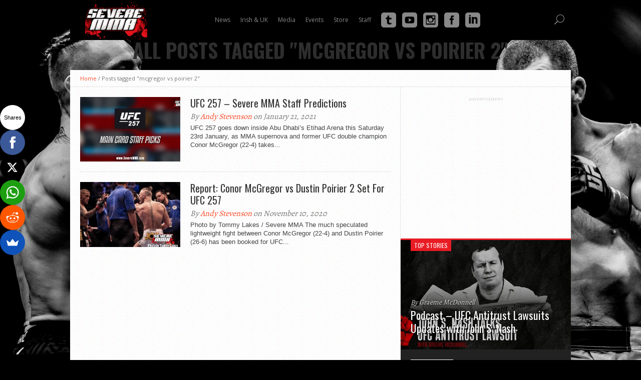

--- FILE ---
content_type: text/html; charset=UTF-8
request_url: https://www.severemma.com/tag/mcgregor-vs-poirier-2/
body_size: 15272
content:
<!DOCTYPE html>
<html xmlns="http://www.w3.org/1999/xhtml" lang="en-GB">
<head>
	<meta http-equiv="Content-Security-Policy" content="upgrade-insecure-requests">
<meta http-equiv="Content-Type" content="text/html; charset=UTF-8" />
<meta name="viewport" content="width=device-width, initial-scale=1, maximum-scale=1" />

<title>mcgregor vs poirier 2 &#8211; SevereMMA.com - UFC, Mixed Martial Arts (MMA), Irish MMA</title>

<!--[if lt IE 9]>
<link rel="stylesheet" type="text/css" href="https://www.severemma.com/wp-content/themes/hottopix/css/iecss.css" />
<![endif]-->
<link rel="alternate" type="application/rss+xml" title="RSS 2.0" href="https://www.severemma.com/feed/" />
<link rel="alternate" type="text/xml" title="RSS .92" href="https://www.severemma.com/feed/rss/" />
<link rel="alternate" type="application/atom+xml" title="Atom 0.3" href="https://www.severemma.com/feed/atom/" />
<link rel="pingback" href="https://www.severemma.com/xmlrpc.php" />

<script>(function() {
var _fbq = window._fbq || (window._fbq = []);
if (!_fbq.loaded) {
var fbds = document.createElement('script');
fbds.async = true;
fbds.src = '//connect.facebook.net/en_US/fbds.js';
var s = document.getElementsByTagName('script')[0];
s.parentNode.insertBefore(fbds, s);
_fbq.loaded = true;
}
})();
window._fbq = window._fbq || [];
window._fbq.push(['track', '6023466682234', {'value':'0.00','currency':'EUR'}]);
</script>
<noscript><img height="1" width="1" alt="" style="display:none" src="https://www.facebook.com/tr?ev=6023466682234&cd[value]=0.00&cd[currency]=EUR&noscript=1" /></noscript>
<meta name='robots' content='max-image-preview:large' />
<link rel='dns-prefetch' href='//fonts.googleapis.com' />
<link rel="alternate" type="application/rss+xml" title="SevereMMA.com - UFC, Mixed Martial Arts (MMA), Irish MMA &raquo; Feed" href="https://www.severemma.com/feed/" />
<link rel="alternate" type="application/rss+xml" title="SevereMMA.com - UFC, Mixed Martial Arts (MMA), Irish MMA &raquo; Comments Feed" href="https://www.severemma.com/comments/feed/" />
<link rel="alternate" type="application/rss+xml" title="SevereMMA.com - UFC, Mixed Martial Arts (MMA), Irish MMA &raquo; mcgregor vs poirier 2 Tag Feed" href="https://www.severemma.com/tag/mcgregor-vs-poirier-2/feed/" />
<script type="text/javascript">
/* <![CDATA[ */
window._wpemojiSettings = {"baseUrl":"https:\/\/s.w.org\/images\/core\/emoji\/15.0.3\/72x72\/","ext":".png","svgUrl":"https:\/\/s.w.org\/images\/core\/emoji\/15.0.3\/svg\/","svgExt":".svg","source":{"concatemoji":"https:\/\/www.severemma.com\/wp-includes\/js\/wp-emoji-release.min.js?ver=6.5.7"}};
/*! This file is auto-generated */
!function(i,n){var o,s,e;function c(e){try{var t={supportTests:e,timestamp:(new Date).valueOf()};sessionStorage.setItem(o,JSON.stringify(t))}catch(e){}}function p(e,t,n){e.clearRect(0,0,e.canvas.width,e.canvas.height),e.fillText(t,0,0);var t=new Uint32Array(e.getImageData(0,0,e.canvas.width,e.canvas.height).data),r=(e.clearRect(0,0,e.canvas.width,e.canvas.height),e.fillText(n,0,0),new Uint32Array(e.getImageData(0,0,e.canvas.width,e.canvas.height).data));return t.every(function(e,t){return e===r[t]})}function u(e,t,n){switch(t){case"flag":return n(e,"\ud83c\udff3\ufe0f\u200d\u26a7\ufe0f","\ud83c\udff3\ufe0f\u200b\u26a7\ufe0f")?!1:!n(e,"\ud83c\uddfa\ud83c\uddf3","\ud83c\uddfa\u200b\ud83c\uddf3")&&!n(e,"\ud83c\udff4\udb40\udc67\udb40\udc62\udb40\udc65\udb40\udc6e\udb40\udc67\udb40\udc7f","\ud83c\udff4\u200b\udb40\udc67\u200b\udb40\udc62\u200b\udb40\udc65\u200b\udb40\udc6e\u200b\udb40\udc67\u200b\udb40\udc7f");case"emoji":return!n(e,"\ud83d\udc26\u200d\u2b1b","\ud83d\udc26\u200b\u2b1b")}return!1}function f(e,t,n){var r="undefined"!=typeof WorkerGlobalScope&&self instanceof WorkerGlobalScope?new OffscreenCanvas(300,150):i.createElement("canvas"),a=r.getContext("2d",{willReadFrequently:!0}),o=(a.textBaseline="top",a.font="600 32px Arial",{});return e.forEach(function(e){o[e]=t(a,e,n)}),o}function t(e){var t=i.createElement("script");t.src=e,t.defer=!0,i.head.appendChild(t)}"undefined"!=typeof Promise&&(o="wpEmojiSettingsSupports",s=["flag","emoji"],n.supports={everything:!0,everythingExceptFlag:!0},e=new Promise(function(e){i.addEventListener("DOMContentLoaded",e,{once:!0})}),new Promise(function(t){var n=function(){try{var e=JSON.parse(sessionStorage.getItem(o));if("object"==typeof e&&"number"==typeof e.timestamp&&(new Date).valueOf()<e.timestamp+604800&&"object"==typeof e.supportTests)return e.supportTests}catch(e){}return null}();if(!n){if("undefined"!=typeof Worker&&"undefined"!=typeof OffscreenCanvas&&"undefined"!=typeof URL&&URL.createObjectURL&&"undefined"!=typeof Blob)try{var e="postMessage("+f.toString()+"("+[JSON.stringify(s),u.toString(),p.toString()].join(",")+"));",r=new Blob([e],{type:"text/javascript"}),a=new Worker(URL.createObjectURL(r),{name:"wpTestEmojiSupports"});return void(a.onmessage=function(e){c(n=e.data),a.terminate(),t(n)})}catch(e){}c(n=f(s,u,p))}t(n)}).then(function(e){for(var t in e)n.supports[t]=e[t],n.supports.everything=n.supports.everything&&n.supports[t],"flag"!==t&&(n.supports.everythingExceptFlag=n.supports.everythingExceptFlag&&n.supports[t]);n.supports.everythingExceptFlag=n.supports.everythingExceptFlag&&!n.supports.flag,n.DOMReady=!1,n.readyCallback=function(){n.DOMReady=!0}}).then(function(){return e}).then(function(){var e;n.supports.everything||(n.readyCallback(),(e=n.source||{}).concatemoji?t(e.concatemoji):e.wpemoji&&e.twemoji&&(t(e.twemoji),t(e.wpemoji)))}))}((window,document),window._wpemojiSettings);
/* ]]> */
</script>
<style id='wp-emoji-styles-inline-css' type='text/css'>

	img.wp-smiley, img.emoji {
		display: inline !important;
		border: none !important;
		box-shadow: none !important;
		height: 1em !important;
		width: 1em !important;
		margin: 0 0.07em !important;
		vertical-align: -0.1em !important;
		background: none !important;
		padding: 0 !important;
	}
</style>
<link rel='stylesheet' id='wp-block-library-css' href='https://www.severemma.com/wp-includes/css/dist/block-library/style.min.css?ver=6.5.7' type='text/css' media='all' />
<style id='classic-theme-styles-inline-css' type='text/css'>
/*! This file is auto-generated */
.wp-block-button__link{color:#fff;background-color:#32373c;border-radius:9999px;box-shadow:none;text-decoration:none;padding:calc(.667em + 2px) calc(1.333em + 2px);font-size:1.125em}.wp-block-file__button{background:#32373c;color:#fff;text-decoration:none}
</style>
<style id='global-styles-inline-css' type='text/css'>
body{--wp--preset--color--black: #000000;--wp--preset--color--cyan-bluish-gray: #abb8c3;--wp--preset--color--white: #ffffff;--wp--preset--color--pale-pink: #f78da7;--wp--preset--color--vivid-red: #cf2e2e;--wp--preset--color--luminous-vivid-orange: #ff6900;--wp--preset--color--luminous-vivid-amber: #fcb900;--wp--preset--color--light-green-cyan: #7bdcb5;--wp--preset--color--vivid-green-cyan: #00d084;--wp--preset--color--pale-cyan-blue: #8ed1fc;--wp--preset--color--vivid-cyan-blue: #0693e3;--wp--preset--color--vivid-purple: #9b51e0;--wp--preset--gradient--vivid-cyan-blue-to-vivid-purple: linear-gradient(135deg,rgba(6,147,227,1) 0%,rgb(155,81,224) 100%);--wp--preset--gradient--light-green-cyan-to-vivid-green-cyan: linear-gradient(135deg,rgb(122,220,180) 0%,rgb(0,208,130) 100%);--wp--preset--gradient--luminous-vivid-amber-to-luminous-vivid-orange: linear-gradient(135deg,rgba(252,185,0,1) 0%,rgba(255,105,0,1) 100%);--wp--preset--gradient--luminous-vivid-orange-to-vivid-red: linear-gradient(135deg,rgba(255,105,0,1) 0%,rgb(207,46,46) 100%);--wp--preset--gradient--very-light-gray-to-cyan-bluish-gray: linear-gradient(135deg,rgb(238,238,238) 0%,rgb(169,184,195) 100%);--wp--preset--gradient--cool-to-warm-spectrum: linear-gradient(135deg,rgb(74,234,220) 0%,rgb(151,120,209) 20%,rgb(207,42,186) 40%,rgb(238,44,130) 60%,rgb(251,105,98) 80%,rgb(254,248,76) 100%);--wp--preset--gradient--blush-light-purple: linear-gradient(135deg,rgb(255,206,236) 0%,rgb(152,150,240) 100%);--wp--preset--gradient--blush-bordeaux: linear-gradient(135deg,rgb(254,205,165) 0%,rgb(254,45,45) 50%,rgb(107,0,62) 100%);--wp--preset--gradient--luminous-dusk: linear-gradient(135deg,rgb(255,203,112) 0%,rgb(199,81,192) 50%,rgb(65,88,208) 100%);--wp--preset--gradient--pale-ocean: linear-gradient(135deg,rgb(255,245,203) 0%,rgb(182,227,212) 50%,rgb(51,167,181) 100%);--wp--preset--gradient--electric-grass: linear-gradient(135deg,rgb(202,248,128) 0%,rgb(113,206,126) 100%);--wp--preset--gradient--midnight: linear-gradient(135deg,rgb(2,3,129) 0%,rgb(40,116,252) 100%);--wp--preset--font-size--small: 13px;--wp--preset--font-size--medium: 20px;--wp--preset--font-size--large: 36px;--wp--preset--font-size--x-large: 42px;--wp--preset--spacing--20: 0.44rem;--wp--preset--spacing--30: 0.67rem;--wp--preset--spacing--40: 1rem;--wp--preset--spacing--50: 1.5rem;--wp--preset--spacing--60: 2.25rem;--wp--preset--spacing--70: 3.38rem;--wp--preset--spacing--80: 5.06rem;--wp--preset--shadow--natural: 6px 6px 9px rgba(0, 0, 0, 0.2);--wp--preset--shadow--deep: 12px 12px 50px rgba(0, 0, 0, 0.4);--wp--preset--shadow--sharp: 6px 6px 0px rgba(0, 0, 0, 0.2);--wp--preset--shadow--outlined: 6px 6px 0px -3px rgba(255, 255, 255, 1), 6px 6px rgba(0, 0, 0, 1);--wp--preset--shadow--crisp: 6px 6px 0px rgba(0, 0, 0, 1);}:where(.is-layout-flex){gap: 0.5em;}:where(.is-layout-grid){gap: 0.5em;}body .is-layout-flex{display: flex;}body .is-layout-flex{flex-wrap: wrap;align-items: center;}body .is-layout-flex > *{margin: 0;}body .is-layout-grid{display: grid;}body .is-layout-grid > *{margin: 0;}:where(.wp-block-columns.is-layout-flex){gap: 2em;}:where(.wp-block-columns.is-layout-grid){gap: 2em;}:where(.wp-block-post-template.is-layout-flex){gap: 1.25em;}:where(.wp-block-post-template.is-layout-grid){gap: 1.25em;}.has-black-color{color: var(--wp--preset--color--black) !important;}.has-cyan-bluish-gray-color{color: var(--wp--preset--color--cyan-bluish-gray) !important;}.has-white-color{color: var(--wp--preset--color--white) !important;}.has-pale-pink-color{color: var(--wp--preset--color--pale-pink) !important;}.has-vivid-red-color{color: var(--wp--preset--color--vivid-red) !important;}.has-luminous-vivid-orange-color{color: var(--wp--preset--color--luminous-vivid-orange) !important;}.has-luminous-vivid-amber-color{color: var(--wp--preset--color--luminous-vivid-amber) !important;}.has-light-green-cyan-color{color: var(--wp--preset--color--light-green-cyan) !important;}.has-vivid-green-cyan-color{color: var(--wp--preset--color--vivid-green-cyan) !important;}.has-pale-cyan-blue-color{color: var(--wp--preset--color--pale-cyan-blue) !important;}.has-vivid-cyan-blue-color{color: var(--wp--preset--color--vivid-cyan-blue) !important;}.has-vivid-purple-color{color: var(--wp--preset--color--vivid-purple) !important;}.has-black-background-color{background-color: var(--wp--preset--color--black) !important;}.has-cyan-bluish-gray-background-color{background-color: var(--wp--preset--color--cyan-bluish-gray) !important;}.has-white-background-color{background-color: var(--wp--preset--color--white) !important;}.has-pale-pink-background-color{background-color: var(--wp--preset--color--pale-pink) !important;}.has-vivid-red-background-color{background-color: var(--wp--preset--color--vivid-red) !important;}.has-luminous-vivid-orange-background-color{background-color: var(--wp--preset--color--luminous-vivid-orange) !important;}.has-luminous-vivid-amber-background-color{background-color: var(--wp--preset--color--luminous-vivid-amber) !important;}.has-light-green-cyan-background-color{background-color: var(--wp--preset--color--light-green-cyan) !important;}.has-vivid-green-cyan-background-color{background-color: var(--wp--preset--color--vivid-green-cyan) !important;}.has-pale-cyan-blue-background-color{background-color: var(--wp--preset--color--pale-cyan-blue) !important;}.has-vivid-cyan-blue-background-color{background-color: var(--wp--preset--color--vivid-cyan-blue) !important;}.has-vivid-purple-background-color{background-color: var(--wp--preset--color--vivid-purple) !important;}.has-black-border-color{border-color: var(--wp--preset--color--black) !important;}.has-cyan-bluish-gray-border-color{border-color: var(--wp--preset--color--cyan-bluish-gray) !important;}.has-white-border-color{border-color: var(--wp--preset--color--white) !important;}.has-pale-pink-border-color{border-color: var(--wp--preset--color--pale-pink) !important;}.has-vivid-red-border-color{border-color: var(--wp--preset--color--vivid-red) !important;}.has-luminous-vivid-orange-border-color{border-color: var(--wp--preset--color--luminous-vivid-orange) !important;}.has-luminous-vivid-amber-border-color{border-color: var(--wp--preset--color--luminous-vivid-amber) !important;}.has-light-green-cyan-border-color{border-color: var(--wp--preset--color--light-green-cyan) !important;}.has-vivid-green-cyan-border-color{border-color: var(--wp--preset--color--vivid-green-cyan) !important;}.has-pale-cyan-blue-border-color{border-color: var(--wp--preset--color--pale-cyan-blue) !important;}.has-vivid-cyan-blue-border-color{border-color: var(--wp--preset--color--vivid-cyan-blue) !important;}.has-vivid-purple-border-color{border-color: var(--wp--preset--color--vivid-purple) !important;}.has-vivid-cyan-blue-to-vivid-purple-gradient-background{background: var(--wp--preset--gradient--vivid-cyan-blue-to-vivid-purple) !important;}.has-light-green-cyan-to-vivid-green-cyan-gradient-background{background: var(--wp--preset--gradient--light-green-cyan-to-vivid-green-cyan) !important;}.has-luminous-vivid-amber-to-luminous-vivid-orange-gradient-background{background: var(--wp--preset--gradient--luminous-vivid-amber-to-luminous-vivid-orange) !important;}.has-luminous-vivid-orange-to-vivid-red-gradient-background{background: var(--wp--preset--gradient--luminous-vivid-orange-to-vivid-red) !important;}.has-very-light-gray-to-cyan-bluish-gray-gradient-background{background: var(--wp--preset--gradient--very-light-gray-to-cyan-bluish-gray) !important;}.has-cool-to-warm-spectrum-gradient-background{background: var(--wp--preset--gradient--cool-to-warm-spectrum) !important;}.has-blush-light-purple-gradient-background{background: var(--wp--preset--gradient--blush-light-purple) !important;}.has-blush-bordeaux-gradient-background{background: var(--wp--preset--gradient--blush-bordeaux) !important;}.has-luminous-dusk-gradient-background{background: var(--wp--preset--gradient--luminous-dusk) !important;}.has-pale-ocean-gradient-background{background: var(--wp--preset--gradient--pale-ocean) !important;}.has-electric-grass-gradient-background{background: var(--wp--preset--gradient--electric-grass) !important;}.has-midnight-gradient-background{background: var(--wp--preset--gradient--midnight) !important;}.has-small-font-size{font-size: var(--wp--preset--font-size--small) !important;}.has-medium-font-size{font-size: var(--wp--preset--font-size--medium) !important;}.has-large-font-size{font-size: var(--wp--preset--font-size--large) !important;}.has-x-large-font-size{font-size: var(--wp--preset--font-size--x-large) !important;}
.wp-block-navigation a:where(:not(.wp-element-button)){color: inherit;}
:where(.wp-block-post-template.is-layout-flex){gap: 1.25em;}:where(.wp-block-post-template.is-layout-grid){gap: 1.25em;}
:where(.wp-block-columns.is-layout-flex){gap: 2em;}:where(.wp-block-columns.is-layout-grid){gap: 2em;}
.wp-block-pullquote{font-size: 1.5em;line-height: 1.6;}
</style>
<link rel='stylesheet' id='mvp-style-css' href='https://www.severemma.com/wp-content/themes/hottopix/style.css?ver=6.5.7' type='text/css' media='all' />
<link rel='stylesheet' id='reset-css' href='https://www.severemma.com/wp-content/themes/hottopix/css/reset.css?ver=6.5.7' type='text/css' media='all' />
<link rel='stylesheet' id='media-queries-css' href='https://www.severemma.com/wp-content/themes/hottopix/css/media-queries.css?ver=6.5.7' type='text/css' media='all' />
<link rel='stylesheet' id='googlefonts-css' href="https://fonts.googleapis.com/css?family=Open+Sans%3A400%2C600%2C700%7COpen+Sans+Condensed%3A300%2C700%7COswald%3A300%2C400%2C700%7CAlegreya%3A400&#038;subset=latin%2Clatin-ext%2Ccyrillic%2Ccyrillic-ext%2Cgreek-ext%2Cgreek%2Cvietnamese&#038;ver=6.5.7" type='text/css' media='all' />
<style id='akismet-widget-style-inline-css' type='text/css'>

			.a-stats {
				--akismet-color-mid-green: #357b49;
				--akismet-color-white: #fff;
				--akismet-color-light-grey: #f6f7f7;

				max-width: 350px;
				width: auto;
			}

			.a-stats * {
				all: unset;
				box-sizing: border-box;
			}

			.a-stats strong {
				font-weight: 600;
			}

			.a-stats a.a-stats__link,
			.a-stats a.a-stats__link:visited,
			.a-stats a.a-stats__link:active {
				background: var(--akismet-color-mid-green);
				border: none;
				box-shadow: none;
				border-radius: 8px;
				color: var(--akismet-color-white);
				cursor: pointer;
				display: block;
				font-family: -apple-system, BlinkMacSystemFont, 'Segoe UI', 'Roboto', 'Oxygen-Sans', 'Ubuntu', 'Cantarell', 'Helvetica Neue', sans-serif;
				font-weight: 500;
				padding: 12px;
				text-align: center;
				text-decoration: none;
				transition: all 0.2s ease;
			}

			/* Extra specificity to deal with TwentyTwentyOne focus style */
			.widget .a-stats a.a-stats__link:focus {
				background: var(--akismet-color-mid-green);
				color: var(--akismet-color-white);
				text-decoration: none;
			}

			.a-stats a.a-stats__link:hover {
				filter: brightness(110%);
				box-shadow: 0 4px 12px rgba(0, 0, 0, 0.06), 0 0 2px rgba(0, 0, 0, 0.16);
			}

			.a-stats .count {
				color: var(--akismet-color-white);
				display: block;
				font-size: 1.5em;
				line-height: 1.4;
				padding: 0 13px;
				white-space: nowrap;
			}
		
</style>
<script type="text/javascript" src="https://www.severemma.com/wp-includes/js/jquery/jquery.min.js?ver=3.7.1" id="jquery-core-js"></script>
<script type="text/javascript" src="https://www.severemma.com/wp-includes/js/jquery/jquery-migrate.min.js?ver=3.4.1" id="jquery-migrate-js"></script>
<link rel="https://api.w.org/" href="https://www.severemma.com/wp-json/" /><link rel="alternate" type="application/json" href="https://www.severemma.com/wp-json/wp/v2/tags/1786" /><link rel="EditURI" type="application/rsd+xml" title="RSD" href="https://www.severemma.com/xmlrpc.php?rsd" />
<link rel="apple-touch-icon" sizes="180x180" href="/wp-content/uploads/fbrfg/apple-touch-icon.png">
<link rel="icon" type="image/png" sizes="32x32" href="/wp-content/uploads/fbrfg/favicon-32x32.png">
<link rel="icon" type="image/png" sizes="16x16" href="/wp-content/uploads/fbrfg/favicon-16x16.png">
<link rel="manifest" href="/wp-content/uploads/fbrfg/site.webmanifest">
<link rel="mask-icon" href="/wp-content/uploads/fbrfg/safari-pinned-tab.svg" color="#5bbad5">
<link rel="shortcut icon" href="/wp-content/uploads/fbrfg/favicon.ico">
<meta name="msapplication-TileColor" content="#da532c">
<meta name="msapplication-config" content="/wp-content/uploads/fbrfg/browserconfig.xml">
<meta name="theme-color" content="#ffffff">



<style type='text/css'>

@import url(http://fonts.googleapis.com/css?family=Open+Sans+Condensed:100,200,300,400,500,600,700,800,900|Oswald:100,200,300,400,500,600,700,800,900|Oswald:100,200,300,400,500,600,700,800,900&subset=latin,latin-ext,cyrillic,cyrillic-ext,greek-ext,greek,vietnamese);

#main-nav .menu li a,
#main-nav .menu li ul li a {
	font-family: 'Open Sans Condensed', sans-serif;
	}

.main-text h1,
.sub-text h2 {
	font-family: 'Oswald', sans-serif;
	}

.home-widget .cat-dark-text h2,
.home-widget .category-light h2 a,
.sidebar-small-widget .category-light h2 a,
ul.home-carousel li h2,
h1.headline,
h1.headline-page,
.prev-post a,
.next-post a,
.related-text a,
#post-404 h1,
h3.cat-header,
.archive-text h2 a,
.archive-text-noimg h2 a,
ul.widget-buzz li h2 a,
.sidebar-widget .cat-dark-text h2,
.sidebar-widget .category-light h2 a,
.footer-widget .category-light h2 a {
	font-family: 'Oswald', sans-serif;
	}

#logo-wrapper,
#logo-small {
	height: 100px;
	}

#main-nav .menu li:hover ul li a {
	background: #333333;
	}

#main-nav .menu li:hover ul li a:hover {
	background: #e91b23;
	}

#main-nav .menu li:hover,
#main-nav .menu li a:hover,
#main-nav .menu li.current-menu-item,
#main-nav .menu li.current-post-parent {
	background: #e91b23 url(https://www.severemma.com/wp-content/themes/hottopix/images/menu-fade.png) repeat-x bottom;
	}

.woocommerce .widget_price_filter .ui-slider .ui-slider-handle,
.woocommerce span.onsale,
.woocommerce #respond input#submit.alt,
.woocommerce a.button.alt,
.woocommerce button.button.alt,
.woocommerce input.button.alt,
.woocommerce #respond input#submit.alt:hover,
.woocommerce a.button.alt:hover,
.woocommerce button.button.alt:hover,
.woocommerce input.button.alt:hover {
	background-color: #e91b23;
	}

.woocommerce #respond input#submit.alt:hover,
.woocommerce a.button.alt:hover,
.woocommerce button.button.alt:hover,
.woocommerce input.button.alt:hover {
	opacity: 0.8;
	}

span.comment-count,
h3.post-header,
h3.comment-header,
h3.home-widget-header,
h3.small-widget-header,
h3.sidebar-widget-header,
span.post-tags-header,
.post-tags a:hover,
ul.tabber-widget li.active,
ul.tabber-widget li:hover,
.tag-cloud a:hover,
.woocommerce .widget_price_filter .ui-slider .ui-slider-range {
	background: #e91b23;
	}

span.home-widget-header,
span.small-widget-header,
span.sidebar-widget-header,
ul.tabber-widget,
#comments,
#related-posts {
	border-top: 3px solid #e91b23;
	}

ol.commentlist {
	border-bottom: 3px solid #e91b23;
	}

.prev-post,
.next-post {
	color: #e91b23;
	}

#nav-wrapper {
	background: #333333 url(https://www.severemma.com/wp-content/themes/hottopix/images/menu-fade.png) repeat-x bottom;
	}

#nav-mobi select {
	background: #333333 url(https://www.severemma.com/wp-content/themes/hottopix/images/triangle-dark.png) no-repeat right;
	}

a, a:visited {
	color: #fa4b2a;
	}

#wallpaper {
	background: url() no-repeat 50% 0;
	}

</style>

<style type="text/css">
.post-image {
  display: none;
}</style>

<style type="text/css" id="custom-background-css">
body.custom-background { background-color: #000000; background-image: url("https://severemma.com/wp-content/uploads/2015/06/newbg3.jpg"); background-position: left top; background-size: cover; background-repeat: no-repeat; background-attachment: fixed; }
</style>
	<link rel="icon" href="https://www.severemma.com/wp-content/uploads/2022/02/cropped-favicon-copy-32x32.png" sizes="32x32" />
<link rel="icon" href="https://www.severemma.com/wp-content/uploads/2022/02/cropped-favicon-copy-192x192.png" sizes="192x192" />
<link rel="apple-touch-icon" href="https://www.severemma.com/wp-content/uploads/2022/02/cropped-favicon-copy-180x180.png" />
<meta name="msapplication-TileImage" content="https://www.severemma.com/wp-content/uploads/2022/02/cropped-favicon-copy-270x270.png" />
</head>

<body class="archive tag tag-mcgregor-vs-poirier-2 tag-1786 custom-background">

<div id="site">
		<div id="wrapper">
			<div id="main-nav1">
				
				<script type="text/javascript">
					var ajax_url = "https://www.severemma.com/wp-admin/admin-ajax.php";
					var hmenu_dir = "/srv/users/serverpilot/apps/severetest/public/wp-content/plugins/hmenu/classes/core/";
					var hmenu_url = "https://www.severemma.com/wp-content/plugins/hmenu/";
				</script>
			 <script type="text/javascript"> jQuery(function(){ hmenu_activate_menu('1','https://www.severemma.com/tag/mcgregor-vs-poirier-2/'); }); </script> <link rel="stylesheet" property="stylesheet" id="hmenu-hero_default_thin" href="https://www.severemma.com/wp-content/plugins/hmenu//_fonts/hero_default_thin.css" type="text/css" media="all"><link rel="stylesheet" property="stylesheet" id="hmenu-hero_default_social" href="https://www.severemma.com/wp-content/plugins/hmenu//_fonts/hero_default_social.css" type="text/css" media="all"><link rel="stylesheet" property="stylesheet" id="hmenu-hero_default_solid" href="https://www.severemma.com/wp-content/plugins/hmenu//_fonts/hero_default_solid.css" type="text/css" media="all"><link rel="stylesheet" property="stylesheet" id="hmenu-1-general-css" href="https://www.severemma.com/wp-content/plugins/hmenu//_frontend_files/_menu_1/_css/hero_menu_styles.css" type="text/css" media="all"><link href="https://fonts.googleapis.com/css?family=Open Sans" rel="stylesheet" type="text/css"><div id="hmenu_load_1" style="display:none" class="hmenu_load_menu" data-menu-id="1"> <!-- BEGIN: MAIN --> <div id="hmenu_holder_1" class="hmenu_main_holder hmenu_main_bg_color" data-sticky="yes" data-activate="80" data-height="80"> <!-- BEGIN: INNER --> <div class="hmenu_inner_holder"> <div class="menu_responsive_label">Menu</div> <!-- BEGIN: LEFT --> <div class="hmenu_left"> <!-- BEGIN: LOGO --> <div class="hmenu_logo"> <a href="https://www.severemma.com" target="_self"><img class="logo_main" alt="" src="http://severemma.com/wp-content/uploads/2015/06/newheader21-300x194.png"> </a> </div> <!-- END: LOGO --> </div> <!-- END: LEFT --> <!-- BEGIN: CENTER --> <div class="hmenu_center"> <!-- BEGIN: NAV --> <div class="hmenu_navigation_holder"> <ul class="hmenu_navigation_root hmenu_hover_color hmenu_full_hover"><li class="hmenu_mega_li "><a title=""><div class="hmenu_wrap hmenu_nav_uni_7 hmenu_mega_menu icon_hero_default_thin_e600"><span>News</span></div></a><div class="hmenu_item_devider"></div> <!-- BEGIN: MEGA --> <div class="hmenu_submenu hmenu_mega_sub hmenu_drop_devider" > <!-- MEGA SUB --> <div class="hmenu_mega_inner"> <!-- BEGIN: COL --> <div class="hmenu_col_4 " data-type="post" data-id="6"> <div class="hmenu_inner_col hmenu_col_load"> <h2 class="hmenu_mega_bottom_border">Top Stories</h2><a href="https://www.severemma.com/2025/06/podcast-ufc-antitrust-lawsuit-updates-with-john-s-nash/" target="_self" class="hmenu_post_item"><div class="hmenu_post_img" style="background-image:url(https://www.severemma.com/wp-content/uploads/2023/08/JohnSNashmq-150x150.jpg);"></div><div class="hmenu_post_content"><h3>Podcast – UFC Antitrust Lawsuits Updates with John S. Nash</h3></div></a><a href="https://www.severemma.com/2025/04/episode-514-severe-mma-podcast/" target="_self" class="hmenu_post_item"><div class="hmenu_post_img" style="background-image:url(https://www.severemma.com/wp-content/uploads/2020/11/rps20201101_184136-150x150.jpg);"></div><div class="hmenu_post_content"><h3>Episode 514 - Severe MMA Podcast</h3></div></a><a href="https://www.severemma.com/2025/04/video-graham-boylan-reacts-to-cage-warriors-188-sbg-back-in-cw-discusses-next-dublin-show/" target="_self" class="hmenu_post_item"><div class="hmenu_post_img" style="background-image:url(https://www.severemma.com/wp-content/uploads/2025/04/Graham-Boylan-CW-188-150x150.jpg);"></div><div class="hmenu_post_content"><h3>Video - Graham Boylan Reacts to Cage Warriors 188, SBG Back in CW &amp; Next Dublin Show</h3></div></a><a href="https://www.severemma.com/2025/04/video-interview-with-james-webb-after-cage-warriors-188/" target="_self" class="hmenu_post_item"><div class="hmenu_post_img" style="background-image:url(https://www.severemma.com/wp-content/uploads/2025/04/James-Webb-CW-188.webp);"></div><div class="hmenu_post_content"><h3>Video - Interview with James Webb after Cage Warriors 188</h3></div></a><a href="https://www.severemma.com/2025/04/video-interview-with-max-lally-after-cage-warriors-188/" target="_self" class="hmenu_post_item"><div class="hmenu_post_img" style="background-image:url(https://www.severemma.com/wp-content/uploads/2025/04/Maxlally.webp);"></div><div class="hmenu_post_content"><h3>Video - Interview with Max Lally after Cage Warriors 188</h3></div></a> </div> </div> <!-- END: COL --><!-- BEGIN: COL --> <div class="hmenu_col_4 " data-type="post" data-id="7"> <div class="hmenu_inner_col hmenu_col_load"> <h2 class="hmenu_mega_bottom_border">Latest News</h2><a href="https://www.severemma.com/2026/01/oktagon-83-preview-samsonidse-v-machaev-manning-debuts-pudilova-returns/" target="_self" class="hmenu_post_item"><div class="hmenu_post_img" style="background-image:url(https://www.severemma.com/wp-content/uploads/2026/01/Oktagon-83-150x150.png);"></div><div class="hmenu_post_content"><h3>Oktagon 83 Preview: Samsonidse v Machaev, Manning debuts, Pudilová Returns</h3></div></a><a href="https://www.severemma.com/2026/01/oktagon-82-preview-tipsport-gamechanger-finale-engizek-v-jotko/" target="_self" class="hmenu_post_item"><div class="hmenu_post_img" style="background-image:url(https://www.severemma.com/wp-content/uploads/2026/01/Oktagon-82-150x150.jpg);"></div><div class="hmenu_post_content"><h3>Oktagon 82 Preview: Tipsport Gamechanger Finale, Engizek v Jotko</h3></div></a><a href="https://www.severemma.com/2026/01/ksw-114-preview-parnasse-v-held-wrzosek-v-bajor-fadipe-returns/" target="_self" class="hmenu_post_item"><div class="hmenu_post_img" style="background-image:url(https://www.severemma.com/wp-content/uploads/2026/01/KSW-114-150x150.jpg);"></div><div class="hmenu_post_content"><h3>KSW 114 Preview: Parnasse v Held, Wrzosek v Bajor, Fadipe returns</h3></div></a><a href="https://www.severemma.com/2025/12/oktagon-81-preview-fluery-vs-buday/" target="_self" class="hmenu_post_item"><div class="hmenu_post_img" style="background-image:url(https://www.severemma.com/wp-content/uploads/2025/12/Oktagon-81-150x150.jpg);"></div><div class="hmenu_post_content"><h3>Oktagon 81 Preview: Fleury vs Buday</h3></div></a><a href="https://www.severemma.com/2025/12/ksw-113-preview/" target="_self" class="hmenu_post_item"><div class="hmenu_post_img" style="background-image:url(https://www.severemma.com/wp-content/uploads/2025/12/KSW-113-150x150.jpg);"></div><div class="hmenu_post_content"><h3>KSW 113 Preview: Bartosiński v Tulshaev, Pawlak v Zerhouni</h3></div></a> </div> </div> <!-- END: COL --><!-- BEGIN: COL --> <div class="hmenu_col_4 " data-type="post" data-id="8"> <div class="hmenu_inner_col hmenu_col_load"> <h2 class="hmenu_mega_bottom_border">Top Videos</h2><a href="https://www.severemma.com/2025/04/video-justin-burlinson-reacts-to-winning-cage-warriors-welterweight-title-at-cw-188-in-dublin/" target="_self" class="hmenu_post_item"><div class="hmenu_post_img" style="background-image:url(https://www.severemma.com/wp-content/uploads/2025/04/Burlinson.webp);"></div><div class="hmenu_post_content"><h3>Video - Justin Burlinson Reacts to Winning Cage Warriors Welterweight Title at CW 188 in Dublin</h3></div></a><a href="https://www.severemma.com/2025/04/video-rhys-mckee-vs-daniel-frunza-full-fight-replay/" target="_self" class="hmenu_post_item"><div class="hmenu_post_img" style="background-image:url(https://www.severemma.com/wp-content/uploads/2025/04/Screenshot_20250408_170618_YouTube-150x150.jpg);"></div><div class="hmenu_post_content"><h3>Video: Rhys McKee vs. Daniel Frunza full fight replay</h3></div></a><a href="https://www.severemma.com/2024/08/video-the-severe-setup-ufc-305-du-plessis-vs-adesanya/" target="_self" class="hmenu_post_item"><div class="hmenu_post_img" style="background-image:url(https://www.severemma.com/wp-content/uploads/2024/08/severesetupGraemeSpencer-150x150.jpg);"></div><div class="hmenu_post_content"><h3>Video - The Severe Setup - UFC 305: Du Plessis vs Adesanya</h3></div></a><a href="https://www.severemma.com/2024/08/video-the-balance-breakdown-tybura-vs-spivac-2/" target="_self" class="hmenu_post_item"><div class="hmenu_post_img" style="background-image:url(https://www.severemma.com/wp-content/uploads/2024/08/balancebreakdownGraemeSpencer-150x150.jpg);"></div><div class="hmenu_post_content"><h3>Video - The Balance Breakdown: Tybura vs Spivac 2</h3></div></a><a href="https://www.severemma.com/2024/06/video-conor-mcgregor-talks-ufc-303-pullout-press-conference-rescheduling-chandler-fight-more/" target="_self" class="hmenu_post_item"><div class="hmenu_post_img" style="background-image:url(https://www.severemma.com/wp-content/uploads/2024/06/IMG_9102-150x150.png);"></div><div class="hmenu_post_content"><h3>Video - Conor McGregor talks UFC 303 Pullout, Press Conference, Rescheduling Chandler Fight &amp; more</h3></div></a> </div> </div> <!-- END: COL --> </div> </div> <!-- END: MEGA --> </li><li class="hmenu_mega_li "><a title=""><div class="hmenu_wrap hmenu_nav_uni_4 hmenu_mega_menu icon_hero_default_thin_e600"><span>Irish & UK</span></div></a><div class="hmenu_item_devider"></div> <!-- BEGIN: MEGA --> <div class="hmenu_submenu hmenu_mega_sub hmenu_drop_devider" > <!-- MEGA SUB --> <div class="hmenu_mega_inner"> <!-- BEGIN: COL --> <div class="hmenu_col_4 " data-type="contact" data-id="1"> <div class="hmenu_inner_col hmenu_col_load"> <h2 class="hmenu_mega_bottom_border">Links</h2><div class="hmenu_text_item"><h2 class="hmenu_mega_bottom_border"><a href="http://severemma.com/category/irishmma/">Irish MMA News</a></h2> <h2 class="hmenu_mega_bottom_border"><a href="http://severemma.com/category/irishmma-videos/">Irish MMA Videos</a></h2> <h2 class="hmenu_mega_bottom_border"><a href="http://severemma.com/category/ukmma/">UK MMA News</a></h2> </div> </div> </div> <!-- END: COL --><!-- BEGIN: COL --> <div class="hmenu_col_4 " data-type="post" data-id="1"> <div class="hmenu_inner_col hmenu_col_load"> <h2 class="hmenu_mega_bottom_border">Irish MMA</h2><a href="https://www.severemma.com/2025/04/episode-514-severe-mma-podcast/" target="_self" class="hmenu_post_item"><div class="hmenu_post_img" style="background-image:url(https://www.severemma.com/wp-content/uploads/2020/11/rps20201101_184136-150x150.jpg);"></div><div class="hmenu_post_content"><h3>Episode 514 - Severe MMA Podcast</h3></div></a><a href="https://www.severemma.com/2025/04/video-graham-boylan-reacts-to-cage-warriors-188-sbg-back-in-cw-discusses-next-dublin-show/" target="_self" class="hmenu_post_item"><div class="hmenu_post_img" style="background-image:url(https://www.severemma.com/wp-content/uploads/2025/04/Graham-Boylan-CW-188-150x150.jpg);"></div><div class="hmenu_post_content"><h3>Video - Graham Boylan Reacts to Cage Warriors 188, SBG Back in CW &amp; Next Dublin Show</h3></div></a><a href="https://www.severemma.com/2025/04/video-justin-burlinson-reacts-to-winning-cage-warriors-welterweight-title-at-cw-188-in-dublin/" target="_self" class="hmenu_post_item"><div class="hmenu_post_img" style="background-image:url(https://www.severemma.com/wp-content/uploads/2025/04/Burlinson.webp);"></div><div class="hmenu_post_content"><h3>Video - Justin Burlinson Reacts to Winning Cage Warriors Welterweight Title at CW 188 in Dublin</h3></div></a><a href="https://www.severemma.com/2025/04/video-interview-with-james-webb-after-cage-warriors-188/" target="_self" class="hmenu_post_item"><div class="hmenu_post_img" style="background-image:url(https://www.severemma.com/wp-content/uploads/2025/04/James-Webb-CW-188.webp);"></div><div class="hmenu_post_content"><h3>Video - Interview with James Webb after Cage Warriors 188</h3></div></a><a href="https://www.severemma.com/2025/04/video-interview-with-max-lally-after-cage-warriors-188/" target="_self" class="hmenu_post_item"><div class="hmenu_post_img" style="background-image:url(https://www.severemma.com/wp-content/uploads/2025/04/Maxlally.webp);"></div><div class="hmenu_post_content"><h3>Video - Interview with Max Lally after Cage Warriors 188</h3></div></a> </div> </div> <!-- END: COL --><!-- BEGIN: COL --> <div class="hmenu_col_4 " data-type="post" data-id="2"> <div class="hmenu_inner_col hmenu_col_load"> <h2 class="hmenu_mega_bottom_border">UK MMA</h2><a href="https://www.severemma.com/2024/09/cage-warriors-178-preview-riley-headlines-dara-ward-returns/" target="_self" class="hmenu_post_item"><div class="hmenu_post_img" style="background-image:url(https://www.severemma.com/wp-content/uploads/2024/09/cw178-150x150.png);"></div><div class="hmenu_post_content"><h3>Cage Warriors 178 Preview; Riley headlines, Dara Ward returns</h3></div></a><a href="https://www.severemma.com/2024/09/oktagon-61-preview-tipsport-gamechanger-semi-finals-rony-v-duque-keita-v-legierski-askham-v-muradov/" target="_self" class="hmenu_post_item"><div class="hmenu_post_img" style="background-image:url(https://www.severemma.com/wp-content/uploads/2024/09/Oktagon-61-150x150.jpg);"></div><div class="hmenu_post_content"><h3>Oktagon 61 Preview; Tipsport Gamechanger Semi-Finals; Rony v Duque, Keita v Legierski, Askham v Muradov</h3></div></a><a href="https://www.severemma.com/2024/09/cage-warriors-177-unplugged-preview-adam-shelley-returns/" target="_self" class="hmenu_post_item"><div class="hmenu_post_img" style="background-image:url(https://www.severemma.com/wp-content/uploads/2024/09/CW177-150x150.jpg);"></div><div class="hmenu_post_content"><h3>Cage Warriors 177: Unplugged Preview; Adam Shelley returns</h3></div></a><a href="https://www.severemma.com/2024/09/cage-warriors-176-preview-170lb-prize-fighter-tournament-hardwick-vs-iorga/" target="_self" class="hmenu_post_item"><div class="hmenu_post_img" style="background-image:url(https://www.severemma.com/wp-content/uploads/2024/09/CW-176-150x150.jpg);"></div><div class="hmenu_post_content"><h3>Cage Warriors 176 Preview; 170lb Prize Fighter Tournament; Hardwick vs Iorga</h3></div></a><a href="https://www.severemma.com/2024/07/the-severe-spotlight-tom-aspinall-3/" target="_self" class="hmenu_post_item"><div class="hmenu_post_img" style="background-image:url(https://www.severemma.com/wp-content/uploads/2024/07/aspinall_web-150x150.jpg);"></div><div class="hmenu_post_content"><h3>The Severe Spotlight: Tom Aspinall</h3></div></a> </div> </div> <!-- END: COL --> </div> </div> <!-- END: MEGA --> </li><li class="hmenu_mega_li "><a title=""><div class="hmenu_wrap hmenu_nav_uni_8 hmenu_mega_menu icon_hero_default_thin_e600"><span>Media</span></div></a><div class="hmenu_item_devider"></div> <!-- BEGIN: MEGA --> <div class="hmenu_submenu hmenu_mega_sub hmenu_drop_devider" > <!-- MEGA SUB --> <div class="hmenu_mega_inner"> <!-- BEGIN: COL --> <div class="hmenu_col_4 " data-type="post" data-id="9"> <div class="hmenu_inner_col hmenu_col_load"> <h2 class="hmenu_mega_bottom_border">Podcasts</h2><a href="https://www.severemma.com/2026/01/episode-550-severe-mma-podcast/" target="_self" class="hmenu_post_item"><div class="hmenu_post_img" style="background-image:url(https://www.severemma.com/wp-content/uploads/2020/11/rps20201101_184136-150x150.jpg);"></div><div class="hmenu_post_content"><h3>Episode 550 - Severe MMA Podcast</h3></div></a><a href="https://www.severemma.com/2026/01/episode-549-severe-mma-podcast/" target="_self" class="hmenu_post_item"><div class="hmenu_post_img" style="background-image:url(https://www.severemma.com/wp-content/uploads/2020/11/rps20201101_184136-150x150.jpg);"></div><div class="hmenu_post_content"><h3>Episode 549 - Severe MMA Podcast</h3></div></a><a href="https://www.severemma.com/2026/01/episode-548-severe-mma-podcast/" target="_self" class="hmenu_post_item"><div class="hmenu_post_img" style="background-image:url(https://www.severemma.com/wp-content/uploads/2020/11/rps20201101_184136-150x150.jpg);"></div><div class="hmenu_post_content"><h3>Episode 548 - Severe MMA Podcast</h3></div></a><a href="https://www.severemma.com/2026/01/the-2025-irish-and-international-severe-mma-awards/" target="_self" class="hmenu_post_item"><div class="hmenu_post_img" style="background-image:url(https://www.severemma.com/wp-content/uploads/2025/12/Picsart_25-12-17_15-58-41-331-150x150.jpg);"></div><div class="hmenu_post_content"><h3>The 2025 Irish and International Severe MMA Awards</h3></div></a><a href="https://www.severemma.com/2025/12/20-bold-predictions-for-2026/" target="_self" class="hmenu_post_item"><div class="hmenu_post_img" style="background-image:url(https://www.severemma.com/wp-content/uploads/2020/11/rps20201101_184136-150x150.jpg);"></div><div class="hmenu_post_content"><h3>20 Bold Predictions For 2026</h3></div></a> </div> </div> <!-- END: COL --><!-- BEGIN: COL --> <div class="hmenu_col_4 " data-type="post" data-id="11"> <div class="hmenu_inner_col hmenu_col_load"> <h2 class="hmenu_mega_bottom_border">Severe Shorts</h2><a href="https://www.severemma.com/2017/03/video-journey-joe-duffy/" target="_self" class="hmenu_post_item"><div class="hmenu_post_img" style="background-image:url(https://www.severemma.com/wp-content/uploads/2017/03/joeduffyjourney_620-150x150.jpg);"></div><div class="hmenu_post_content"><h3>Video - The Journey: Joe Duffy</h3></div></a><a href="https://www.severemma.com/2016/10/video-marc-bonecrusher-diakiese/" target="_self" class="hmenu_post_item"><div class="hmenu_post_img" style="background-image:url(https://www.severemma.com/wp-content/uploads/2016/10/Marcdiakiese-150x150.jpg);"></div><div class="hmenu_post_content"><h3>Video - Marc 'Bonecrusher' Diakiese</h3></div></a><a href="https://www.severemma.com/2016/09/video-backstage-paddy-pimblett-cage-warriors-78/" target="_self" class="hmenu_post_item"><div class="hmenu_post_img" style="background-image:url(https://www.severemma.com/wp-content/uploads/2016/09/paddypimblett1-150x150.jpg);"></div><div class="hmenu_post_content"><h3>Video - Backstage with Paddy Pimblett at Cage Warriors 78</h3></div></a><a href="https://www.severemma.com/2015/06/exclusive-video-owen-roddy-the-original-rowdy/" target="_self" class="hmenu_post_item"><div class="hmenu_post_img" style="background-image:url(https://www.severemma.com/wp-content/uploads/2015/06/owenroddythumb-150x150.jpg);"></div><div class="hmenu_post_content"><h3>Exclusive Video - Owen Roddy: The Original Rowdy</h3></div></a><a href="https://www.severemma.com/2014/06/exclusive-video-neil-2-tap-seery-preparing-for-phil-harris-at-ufc-in-dublin/" target="_self" class="hmenu_post_item"><div class="hmenu_post_img" style="background-image:url(https://www.severemma.com/wp-content/uploads/2014/06/neilseerybig-150x150.jpg);"></div><div class="hmenu_post_content"><h3>Exclusive Video - Neil "2 Tap" Seery preparing for Phil Harris at UFC in Dublin</h3></div></a> </div> </div> <!-- END: COL --><!-- BEGIN: COL --> <div class="hmenu_col_4 " data-type="post" data-id="10"> <div class="hmenu_inner_col hmenu_col_load"> <h2 class="hmenu_mega_bottom_border">Severe Shorts</h2><a href="https://www.severemma.com/2024/02/video-ian-garry-talks-pneumonia-booing-fans-kill-cliff-geoff-neal-representing-ireland/" target="_self" class="hmenu_post_item"><div class="hmenu_post_img" style="background-image:url(https://www.severemma.com/wp-content/uploads/2024/04/iangarryinterview-150x150.jpg);"></div><div class="hmenu_post_content"><h3>Video - Ian Garry talks pneumonia, booing fans, Kill Cliff, Geoff Neal, representing Ireland</h3></div></a><a href="https://www.severemma.com/2022/02/video-conor-mcgregor-talks-ufc-return-lightweight-title-picture-more/" target="_self" class="hmenu_post_item"><div class="hmenu_post_img" style="background-image:url(https://www.severemma.com/wp-content/uploads/2022/02/274118114_318761716898060_1967156335262550382_n-150x150.jpg);"></div><div class="hmenu_post_content"><h3>Video - Conor McGregor Talks UFC Return, Lightweight Title Picture & More</h3></div></a><a href="https://www.severemma.com/2015/12/video-old-the-notorious-conor-mcgregor-documentary-pitch-trailer/" target="_self" class="hmenu_post_item"><div class="hmenu_post_img" style="background-image:url(https://www.severemma.com/wp-content/uploads/2015/12/mcgregorbackstagecw-150x150.jpg);"></div><div class="hmenu_post_content"><h3>Video - Old The Notorious: Conor McGregor Documentary Pitch Trailer</h3></div></a><a href="https://www.severemma.com/2013/01/video-exclusive-post-fight-interview-with-conor-mcgregor/" target="_self" class="hmenu_post_item"><div class="hmenu_post_img" style="background-image:url(https://www.severemma.com/wp-content/uploads/2013/01/mcgregorpostcw51big-150x150.jpg);"></div><div class="hmenu_post_content"><h3>Video - Exclusive Post-Fight Interview with Conor McGregor following Cage Warriors 51</h3></div></a><a href="https://www.severemma.com/2012/12/exclusive-video-conor-mcgregor-prepares-for-ivan-buchinger-at-cage-warriors-51/" target="_self" class="hmenu_post_item"><div class="hmenu_post_img" style="background-image:url(https://www.severemma.com/wp-content/uploads/2012/12/mcgregorbeforebuchingerbig-150x150.jpg);"></div><div class="hmenu_post_content"><h3>Exclusive Video - Conor McGregor prepares for Ivan Buchinger at Cage Warriors 51</h3></div></a> </div> </div> <!-- END: COL --> </div> </div> <!-- END: MEGA --> </li><li class="hmenu_mega_li hmenu_remove_mega"><a title=""><div class="hmenu_wrap hmenu_nav_uni_5 hmenu_mega_menu icon_hero_default_thin_e600"><span>Features</span></div></a><div class="hmenu_item_devider"></div> <!-- BEGIN: MEGA --> <div class="hmenu_submenu hmenu_mega_sub hmenu_drop_devider" > <!-- MEGA SUB --> <div class="hmenu_mega_inner"> <!-- BEGIN: COL --> <div class="hmenu_col_4 " data-type="post" data-id="3"> <div class="hmenu_inner_col hmenu_col_load"> <h2 class="hmenu_mega_bottom_border">Inside Mac Mansion</h2><a href="https://www.severemma.com/2015/07/inside-mac-mansion-with-artem-lobov/" target="_self" class="hmenu_post_item"><div class="hmenu_post_img" style="background-image:url(https://www.severemma.com/wp-content/uploads/2015/07/artemarniebig-150x150.jpg);"></div><div class="hmenu_post_content"><h3>Inside Mac Mansion with Artem Lobov</h3></div></a><a href="https://www.severemma.com/2015/07/inside-mac-mansion-with-owen-roddy/" target="_self" class="hmenu_post_item"><div class="hmenu_post_img" style="background-image:url(https://www.severemma.com/wp-content/uploads/2013/11/owenroddygugertydecisionbig-150x150.jpg);"></div><div class="hmenu_post_content"><h3>Inside Mac Mansion with Owen Roddy</h3></div></a><a href="https://www.severemma.com/2015/07/inside-mac-mansion-with-frans-mlambo/" target="_self" class="hmenu_post_item"><div class="hmenu_post_img" style="background-image:url(https://www.severemma.com/wp-content/uploads/2015/07/frans1big-150x150.jpg);"></div><div class="hmenu_post_content"><h3>Inside Mac Mansion with Frans Mlambo</h3></div></a><a href="https://www.severemma.com/2015/06/inside-mac-mansion-with-james-gallagher/" target="_self" class="hmenu_post_item"><div class="hmenu_post_img" style="background-image:url(https://www.severemma.com/wp-content/uploads/2015/06/jamesgallagherbig-150x150.jpg);"></div><div class="hmenu_post_content"><h3>Inside Mac Mansion with James Gallagher</h3></div></a><a href="https://www.severemma.com/2015/06/inside-mac-mansion-with-john-kavanagh/" target="_self" class="hmenu_post_item"><div class="hmenu_post_img" style="background-image:url(https://www.severemma.com/wp-content/uploads/2015/06/jkandconorwalkingbig-150x150.jpg);"></div><div class="hmenu_post_content"><h3>Inside Mac Mansion with John Kavanagh</h3></div></a> </div> </div> <!-- END: COL --><!-- BEGIN: COL --> <div class="hmenu_col_4 " data-type="post" data-id="4"> <div class="hmenu_inner_col hmenu_col_load"> <h2 class="hmenu_mega_bottom_border">Foundations</h2><a href="https://www.severemma.com/2015/02/foundations-irelands-first-mma-event-took-place-in-moyross-limerick-in-1999/" target="_self" class="hmenu_post_item"><div class="hmenu_post_img" style="background-image:url(https://www.severemma.com/wp-content/uploads/2015/02/arenapapercuttings-150x150.jpg);"></div><div class="hmenu_post_content"><h3>Foundations: Ireland’s first MMA event took place in Moyross, Limerick in 1999</h3></div></a><a href="https://www.severemma.com/2014/09/foundations-the-rise-of-neil-seery-in-his-own-words/" target="_self" class="hmenu_post_item"><div class="hmenu_post_img" style="background-image:url(https://www.severemma.com/wp-content/uploads/2014/07/neilseeryufcdublin-150x150.jpg);"></div><div class="hmenu_post_content"><h3>Foundations: The rise of Neil Seery in his own words</h3></div></a><a href="https://www.severemma.com/2014/07/foundations-andy-ryan-on-the-birth-of-team-ryano-early-mma-in-ireland-judo-the-irish-amateur-scene-and-major-milestones-in-the-clubs-history/" target="_self" class="hmenu_post_item"><div class="hmenu_post_img" style="background-image:url(https://www.severemma.com/wp-content/uploads/2014/07/teamryano-150x150.jpg);"></div><div class="hmenu_post_content"><h3>Foundations: Andy Ryan on the birth of Team Ryano, early MMA in Ireland, Judo, the Irish amateur scene and major milestones in the club's history</h3></div></a><a href="https://www.severemma.com/2014/07/foundations-rodney-moore-reflects-on-the-early-mma-scene-in-northern-ireland-and-more/" target="_self" class="hmenu_post_item"><div class="hmenu_post_img" style="background-image:url(https://www.severemma.com/wp-content/uploads/2014/07/rodneymoore-150x150.jpg);"></div><div class="hmenu_post_content"><h3>Foundations: Rodney Moore reflects on the early MMA scene in Northern Ireland and more</h3></div></a><a href="https://www.severemma.com/2014/04/foundations-former-champ-mick-leonard-reflects-on-irish-mmas-early-days/" target="_self" class="hmenu_post_item"><div class="hmenu_post_img" style="background-image:url(https://www.severemma.com/wp-content/uploads/2014/04/mickleonardbig-150x150.jpg);"></div><div class="hmenu_post_content"><h3>Foundations: Former champ Mick Leonard reflects on Irish MMA’s early days</h3></div></a> </div> </div> <!-- END: COL --><!-- BEGIN: COL --> <div class="hmenu_col_4 " data-type="post" data-id="5"> <div class="hmenu_inner_col hmenu_col_load"> <h2 class="hmenu_mega_bottom_border">Facing McGregor</h2><a href="https://www.severemma.com/2015/03/facing-mcgregor-paddy-doherty-relives-his-4-second-ko-loss-to-mcgregor/" target="_self" class="hmenu_post_item"><div class="hmenu_post_img" style="background-image:url(https://www.severemma.com/wp-content/uploads/2015/03/facingmcgregordoherty-150x150.jpg);"></div><div class="hmenu_post_content"><h3>Facing McGregor: Paddy Doherty relives his 4-second KO loss to McGregor</h3></div></a><a href="https://www.severemma.com/2015/01/facing-mcgregor-gary-morris-on-meeting-fellow-debutant-mcgregor-in-2008/" target="_self" class="hmenu_post_item"><div class="hmenu_post_img" style="background-image:url(https://www.severemma.com/wp-content/uploads/2015/01/facingmcgregor_morris-150x150.jpg);"></div><div class="hmenu_post_content"><h3>Facing McGregor: Gary Morris on meeting fellow debutant McGregor in 2008</h3></div></a><a href="https://www.severemma.com/2014/07/facing-mcgregor-duffy-relives-putting-the-last-blemish-on-mcgregors-record/" target="_self" class="hmenu_post_item"><div class="hmenu_post_img" style="background-image:url(https://www.severemma.com/wp-content/uploads/2014/04/joeduffymma-150x150.jpg);"></div><div class="hmenu_post_content"><h3>Facing McGregor: Duffy relives putting the last blemish on McGregor's record</h3></div></a><a href="https://www.severemma.com/2014/06/facing-mcgregor-conor-dillon-discusses-his-first-round-tko-loss-to-the-ufc-featherweight-in-2010/" target="_self" class="hmenu_post_item"><div class="hmenu_post_img" style="background-image:url(https://www.severemma.com/wp-content/uploads/2014/06/facingmcgregor-150x150.png);"></div><div class="hmenu_post_content"><h3>Facing McGregor: Conor Dillon discusses his first round TKO loss to the UFC featherweight in 2010</h3></div></a><a href="https://www.severemma.com/2014/05/facing-mcgregor-mike-wood-relives-his-16-second-ko-loss-to-the-dubliner-in-2011/" target="_self" class="hmenu_post_item"><div class="hmenu_post_img" style="background-image:url(https://www.severemma.com/wp-content/uploads/2014/05/mikewood-150x150.jpg);"></div><div class="hmenu_post_content"><h3>Facing McGregor: Mike Wood relives his 16 second KO loss to the Dubliner in 2011</h3></div></a> </div> </div> <!-- END: COL --> </div> </div> <!-- END: MEGA --> </li><li ><a href="http://SevereMMA.com/events" target="_self" title="Irish MMA Events" ><div class="hmenu_no_sub hmenu_wrap hmenu_nav_uni_12"><span> Events</span></div></a><div class="hmenu_item_devider"></div></li><li ><a href="https://www.severemma.com/merchandise/" target="_self" title="" ><div class="hmenu_no_sub hmenu_wrap hmenu_nav_uni_9"><span>Store</span></div></a><div class="hmenu_item_devider"></div></li><li ><a href="http://severemma.com/staff" target="_self" title="SevereMMA Staff" ><div class="hmenu_no_sub hmenu_wrap hmenu_nav_uni_15"><span> Staff</span></div></a><div class="hmenu_item_devider"></div></li></ul> <ul class="hmenu_show_for_mobile"> <li class="hmenu_mobile_search_holder"> <form role="search" method="get" id="searchform_mobile" class="searchform_mobile" action="https://www.severemma.com/"> <div class="hmenu_search_btn hmenu_trigger_search icon_hero_default_thin_e654"></div> <input type="text" value="" name="s" id="s_mobile" placeholder="Search" /> <input type="submit" id="hmenu_search_submit_mobile" class="hmenu_search_submit" value="Search" /> </form> </li> <li class="hmenu_mobile_social_holder"> <a id="hmenu_social_mobile_item_1" href="https://twitter.com/severemma" target="_blank"><div class="hmenu_wrap icon_hero_default_social_e637"></div></a><a id="hmenu_social_mobile_item_3" href="https://www.youtube.com/user/SevereArt" target="_blank"><div class="hmenu_wrap icon_hero_default_social_e643"></div></a><a id="hmenu_social_mobile_item_4" href="https://instagram.com/severemmadotcom/" target="_blank"><div class="hmenu_wrap icon_hero_default_social_e619"></div></a><a id="hmenu_social_mobile_item_2" href="https://www.facebook.com/severemmacom" target="_blank"><div class="hmenu_wrap icon_hero_default_social_e60d"></div></a><a id="hmenu_social_mobile_item_5" href="https://www.linkedin.com/company/severe-mma" target="_blank"><div class="hmenu_wrap icon_hero_default_social_e61c"></div></a> </li> </ul> </div> <div class="hmenu_grp_devider"></div> <!-- END: NAV --> <!-- BEGIN: SOCIAL --> <div class="hmenu_social_holder hmenu_hide_for_mobile"> <ul class="hmenu_hover_color"> <li id="hmenu_social_item_1"><a href="https://twitter.com/severemma" target="_blank"><div class="hmenu_wrap icon_hero_default_social_e637"></div></a></li><li id="hmenu_social_item_3"><a href="https://www.youtube.com/user/SevereArt" target="_blank"><div class="hmenu_wrap icon_hero_default_social_e643"></div></a></li><li id="hmenu_social_item_4"><a href="https://instagram.com/severemmadotcom/" target="_blank"><div class="hmenu_wrap icon_hero_default_social_e619"></div></a></li><li id="hmenu_social_item_2"><a href="https://www.facebook.com/severemmacom" target="_blank"><div class="hmenu_wrap icon_hero_default_social_e60d"></div></a></li><li id="hmenu_social_item_5"><a href="https://www.linkedin.com/company/severe-mma" target="_blank"><div class="hmenu_wrap icon_hero_default_social_e61c"></div></a></li> </ul> </div> <div class="hmenu_grp_devider"></div> <!-- END: SOCIAL --> </div> <!-- END: CENTER --> <!-- BEGIN: RIGHT --> <div class="hmenu_right"> <!-- BEGIN: SEARCH --> <div class="hmenu_search_holder hmenu_hide_for_mobile" > <div class="hmenu_search_container"> <div class="hmenu_search_inner"> <div class="hmenu_search_wrap"> <div class="hmenu_search_display hmenu_search_slide"><!-- hmenu_search_classic, hmenu_search_slide, hmenu_search_full --> <div class="hmenu_search_btn hmenu_trigger_lightbox icon_hero_default_thin_e654" data-id="1" data-link="hmenu_slide_1" data-type="slide" data-width="120" data-height="40" data-search-toggle="close"></div> </div> </div> </div> </div> </div> <div class="hmenu_grp_devider"></div> <!-- END: SEARCH --> <!-- BEGIN: TOGGLE --> <div class="hmenu_toggle_holder hmenu_mobile_show" data-toggle="close"> <div class="hmenu_grp_devider"></div> <ul class="hmenu_hover_color"> <li><a><div class="hmenu_wrap icon_hero_default_thin_e645"></div></a></li> </ul> </div> <!-- END: TOGGLE --> </div> <!-- END: RIGHT --> </div> <!-- END: INNER --> <!-- BEGIN: SEARCH FULL INPUT --> <div class="hmenu_search_lightbox_input" id="hmenu_slide_1"> <div class="hmenu_search_lightbox_close icon_hero_default_thin_e618"></div> <div class="hmenu_lightbox_form_holder"> <form role="search" method="get" id="searchform" class="searchform" action="https://www.severemma.com/"> <input type="text" value="" name="s" id="s_lightbox" class="hmenu_search_1" placeholder="Search"/> <div class="hmenu_search_btn hmenu_trigger_search icon_hero_default_thin_e654"></div> <input type="submit" id="hmenu_search_submit_lightbox" class="hmenu_search_submit" value="Search" /> </form> </div> </div> <!-- END: SEARCH FULL INPUT --> </div> <!-- END: MAIN --> </div>			</div><!--main-nav1-->

<div id="category-header">
	<h3 class="cat-header">All posts tagged "mcgregor vs poirier 2"</h3>
	</div><!--category-header-->
<div id="main">
	<div id="content-wrapper">
		<div class="breadcrumb">
			<div id="crumbs"><a href="https://www.severemma.com">Home</a> / <span class="current">Posts tagged "mcgregor vs poirier 2"</span></div>		</div><!--breadcrumb-->
		<div id="home-main">
			<div id="archive-wrapper">
				<ul class="archive-list">
										<li>
												<div class="archive-image">
							<a href="https://www.severemma.com/2021/01/ufc-257-severe-mma-staff-predictions/">
							<img width="300" height="194" src="https://www.severemma.com/wp-content/uploads/2021/01/UFC-257-Picks-Cover-300x194.png" class="attachment-medium-thumb size-medium-thumb wp-post-image" alt="" decoding="async" fetchpriority="high" srcset="https://www.severemma.com/wp-content/uploads/2021/01/UFC-257-Picks-Cover-300x194.png 300w, https://www.severemma.com/wp-content/uploads/2021/01/UFC-257-Picks-Cover-620x400.png 620w, https://www.severemma.com/wp-content/uploads/2021/01/UFC-257-Picks-Cover-85x54.png 85w" sizes="(max-width: 300px) 100vw, 300px" />																					</a>
						</div><!--archive-image-->
						<div class="archive-text">
							<h2><a href="https://www.severemma.com/2021/01/ufc-257-severe-mma-staff-predictions/">UFC 257 – Severe MMA Staff Predictions</a></h2>
							<span class="archive-byline">By <a href="https://www.severemma.com/author/andy/" title="Posts by Andy Stevenson" rel="author">Andy Stevenson</a> on January 21, 2021</span>
							<p>UFC 257 goes down inside Abu Dhabi&#8217;s Etihad Arena this Saturday 23rd January, as MMA supernova and former UFC double champion Conor McGregor (22-4) takes...</p>
						</div><!--archive-text-->
											</li>
										<li>
												<div class="archive-image">
							<a href="https://www.severemma.com/2020/11/report-conor-mcgregor-vs-dustin-poirier-2-set-for-ufc-257/">
							<img width="300" height="194" src="https://www.severemma.com/wp-content/uploads/2020/11/FB_IMG_1605039177571-300x194.jpg" class="attachment-medium-thumb size-medium-thumb wp-post-image" alt="" decoding="async" srcset="https://www.severemma.com/wp-content/uploads/2020/11/FB_IMG_1605039177571-300x194.jpg 300w, https://www.severemma.com/wp-content/uploads/2020/11/FB_IMG_1605039177571-620x400.jpg 620w, https://www.severemma.com/wp-content/uploads/2020/11/FB_IMG_1605039177571-85x54.jpg 85w" sizes="(max-width: 300px) 100vw, 300px" />																					</a>
						</div><!--archive-image-->
						<div class="archive-text">
							<h2><a href="https://www.severemma.com/2020/11/report-conor-mcgregor-vs-dustin-poirier-2-set-for-ufc-257/">Report: Conor McGregor vs Dustin Poirier 2 Set For UFC 257</a></h2>
							<span class="archive-byline">By <a href="https://www.severemma.com/author/andy/" title="Posts by Andy Stevenson" rel="author">Andy Stevenson</a> on November 10, 2020</span>
							<p>Photo by Tommy Lakes / Severe MMA The much speculated lightweight fight between Conor McGregor (22-4) and Dustin Poirier (26-6) has been booked for UFC...</p>
						</div><!--archive-text-->
											</li>
									</ul>
			</div><!--archive-wrapper-->
			<div class="nav-links">
							</div><!--nav-links-->
		</div><!--home-main-->
<div id="sidebar-wrapper">
	<ul>
		<li id="ht_ad_widget-9" class="sidebar-widget ht_ad_widget">
			<div class="widget-ad">
				<h3>Advertisement</h3>
				<script async src="https://pagead2.googlesyndication.com/pagead/js/adsbygoogle.js?client=ca-pub-2188715058756709"
     crossorigin="anonymous"></script>
<!-- SevereMMA 1 -->
<ins class="adsbygoogle"
     style="display:inline-block;width:300px;height:250px"
     data-ad-client="ca-pub-2188715058756709"
     data-ad-slot="1969414745"></ins>
<script>
     (adsbygoogle = window.adsbygoogle || []).push({});
</script>			</div><!--widget-ad-->

		</li><li id="ht_catdark_widget-3" class="sidebar-widget ht_catdark_widget"><span class="sidebar-widget-header"><h3 class="sidebar-widget-header">Top Stories</h3></span>

					<div class="category-dark">
												<div class="cat-dark-top">
							<a href="https://www.severemma.com/2025/06/podcast-ufc-antitrust-lawsuit-updates-with-john-s-nash/">
															<img width="620" height="400" src="https://www.severemma.com/wp-content/uploads/2023/08/JohnSNashmq-620x400.jpg" class="attachment-post-thumb size-post-thumb wp-post-image" alt="" decoding="async" loading="lazy" srcset="https://www.severemma.com/wp-content/uploads/2023/08/JohnSNashmq-620x400.jpg 620w, https://www.severemma.com/wp-content/uploads/2023/08/JohnSNashmq-300x194.jpg 300w, https://www.severemma.com/wp-content/uploads/2023/08/JohnSNashmq-85x54.jpg 85w" sizes="(max-width: 620px) 100vw, 620px" />														<div class="cat-dark-text">
								<span class="cat-dark-byline">By Graeme McDonnell</span>
								<h2>Podcast – UFC Antitrust Lawsuits Updates with John S. Nash</h2>
								<p>John S. Nash joined Graeme to give an updates on the UFC anti trust lawsuits including the two new recently filed cases. You can follow John on X/Twitter at...</p>
							</div><!--cat-dark-text-->
							</a>
																				</div><!--cat-dark-top-->
																		<div class="cat-dark-bottom">
							<ul>
																<li>
																			<a href="https://www.severemma.com/2025/04/episode-514-severe-mma-podcast/"><img width="85" height="54" src="https://www.severemma.com/wp-content/uploads/2020/11/rps20201101_184136-85x54.jpg" class="attachment-small-thumb size-small-thumb wp-post-image" alt="" decoding="async" loading="lazy" srcset="https://www.severemma.com/wp-content/uploads/2020/11/rps20201101_184136-85x54.jpg 85w, https://www.severemma.com/wp-content/uploads/2020/11/rps20201101_184136-300x194.jpg 300w, https://www.severemma.com/wp-content/uploads/2020/11/rps20201101_184136.jpg 620w" sizes="(max-width: 85px) 100vw, 85px" /></a>
																		<span class="list-byline"><a href="https://www.severemma.com/author/seansheehan/" title="Posts by Sean Sheehan" rel="author">Sean Sheehan</a> | April 28, 2025</span>
									<p><a href="https://www.severemma.com/2025/04/episode-514-severe-mma-podcast/">Episode 514 &#8211; Severe MMA Podcast</a></p>
								</li>
																<li>
																			<a href="https://www.severemma.com/2025/04/video-graham-boylan-reacts-to-cage-warriors-188-sbg-back-in-cw-discusses-next-dublin-show/"><img width="85" height="54" src="https://www.severemma.com/wp-content/uploads/2025/04/Graham-Boylan-CW-188-85x54.jpg" class="attachment-small-thumb size-small-thumb wp-post-image" alt="" decoding="async" loading="lazy" srcset="https://www.severemma.com/wp-content/uploads/2025/04/Graham-Boylan-CW-188-85x54.jpg 85w, https://www.severemma.com/wp-content/uploads/2025/04/Graham-Boylan-CW-188-300x194.jpg 300w, https://www.severemma.com/wp-content/uploads/2025/04/Graham-Boylan-CW-188-620x400.jpg 620w" sizes="(max-width: 85px) 100vw, 85px" /></a>
																		<span class="list-byline"><a href="https://www.severemma.com/author/severemma/" title="Posts by Graeme McDonnell" rel="author">Graeme McDonnell</a> | April 28, 2025</span>
									<p><a href="https://www.severemma.com/2025/04/video-graham-boylan-reacts-to-cage-warriors-188-sbg-back-in-cw-discusses-next-dublin-show/">Video &#8211; Graham Boylan Reacts to Cage Warriors 188, SBG Back in CW &amp; Next Dublin Show</a></p>
								</li>
																<li>
																			<a href="https://www.severemma.com/2025/04/video-interview-with-james-webb-after-cage-warriors-188/"><img width="85" height="48" src="https://www.severemma.com/wp-content/uploads/2025/04/James-Webb-CW-188.webp" class="attachment-small-thumb size-small-thumb wp-post-image" alt="" decoding="async" loading="lazy" /></a>
																		<span class="list-byline"><a href="https://www.severemma.com/author/severemma/" title="Posts by Graeme McDonnell" rel="author">Graeme McDonnell</a> | April 27, 2025</span>
									<p><a href="https://www.severemma.com/2025/04/video-interview-with-james-webb-after-cage-warriors-188/">Video &#8211; Interview with James Webb after Cage Warriors 188</a></p>
								</li>
																<li>
																			<a href="https://www.severemma.com/2025/04/video-interview-with-max-lally-after-cage-warriors-188/"><img width="85" height="48" src="https://www.severemma.com/wp-content/uploads/2025/04/Maxlally.webp" class="attachment-small-thumb size-small-thumb wp-post-image" alt="" decoding="async" loading="lazy" /></a>
																		<span class="list-byline"><a href="https://www.severemma.com/author/severemma/" title="Posts by Graeme McDonnell" rel="author">Graeme McDonnell</a> | April 26, 2025</span>
									<p><a href="https://www.severemma.com/2025/04/video-interview-with-max-lally-after-cage-warriors-188/">Video &#8211; Interview with Max Lally after Cage Warriors 188</a></p>
								</li>
																<li>
																			<a href="https://www.severemma.com/2025/04/video-interview-with-solomon-simon-after-cage-warriors-188/"><img width="85" height="48" src="https://www.severemma.com/wp-content/uploads/2025/04/Solomon-Simon-CW-188.webp" class="attachment-small-thumb size-small-thumb wp-post-image" alt="" decoding="async" loading="lazy" /></a>
																		<span class="list-byline"><a href="https://www.severemma.com/author/severemma/" title="Posts by Graeme McDonnell" rel="author">Graeme McDonnell</a> | April 26, 2025</span>
									<p><a href="https://www.severemma.com/2025/04/video-interview-with-solomon-simon-after-cage-warriors-188/">Video &#8211; Interview with Solomon Simon after Cage Warriors 188</a></p>
								</li>
																<li>
																			<a href="https://www.severemma.com/2025/04/video-interview-with-adam-darby-after-cage-warriors-188/"><img width="85" height="48" src="https://www.severemma.com/wp-content/uploads/2025/04/Adam-Darby-CW-188.webp" class="attachment-small-thumb size-small-thumb wp-post-image" alt="" decoding="async" loading="lazy" /></a>
																		<span class="list-byline"><a href="https://www.severemma.com/author/severemma/" title="Posts by Graeme McDonnell" rel="author">Graeme McDonnell</a> | April 26, 2025</span>
									<p><a href="https://www.severemma.com/2025/04/video-interview-with-adam-darby-after-cage-warriors-188/">Video &#8211; Interview with Adam Darby after Cage Warriors 188</a></p>
								</li>
															</ul>
						</div><!--cat-dark-bottom-->
											</div><!--category-dark-->


		</li><li id="ht_catlight_widget-4" class="sidebar-widget ht_catlight_widget"><span class="sidebar-widget-header"><h3 class="sidebar-widget-header">Latest Severe MMA Podcasts</h3></span>

					<div class="category-light">
												<div class="cat-light-top">
															<a href="https://www.severemma.com/2026/01/episode-550-severe-mma-podcast/"><img width="620" height="400" src="https://www.severemma.com/wp-content/uploads/2020/11/rps20201101_184136.jpg" class="attachment-post-thumb size-post-thumb wp-post-image" alt="" decoding="async" loading="lazy" srcset="https://www.severemma.com/wp-content/uploads/2020/11/rps20201101_184136.jpg 620w, https://www.severemma.com/wp-content/uploads/2020/11/rps20201101_184136-300x194.jpg 300w, https://www.severemma.com/wp-content/uploads/2020/11/rps20201101_184136-85x54.jpg 85w" sizes="(max-width: 620px) 100vw, 620px" /></a>
														<h2><a href="https://www.severemma.com/2026/01/episode-550-severe-mma-podcast/">Episode 550 &#8211; Severe MMA Podcast</a></h2>
							<span class="list-byline"><a href="https://www.severemma.com/author/seansheehan/" title="Posts by Sean Sheehan" rel="author">Sean Sheehan</a> | January 26, 2026</span>
							<p>¦ RSS Sean and Ian talk Gaethje vs. Pimblett, UFC 324, weight cutting, Paramount #1, new bonus system, Cruz HOF and more! Follow Sean X.Com/SeanSheehanBA Follow Graeme X.Com/SevereMMA Join...</p>
																				</div><!--cat-light-top-->
												<div class="cat-light-top">
															<a href="https://www.severemma.com/2026/01/episode-549-severe-mma-podcast/"><img width="620" height="400" src="https://www.severemma.com/wp-content/uploads/2020/11/rps20201101_184136.jpg" class="attachment-post-thumb size-post-thumb wp-post-image" alt="" decoding="async" loading="lazy" srcset="https://www.severemma.com/wp-content/uploads/2020/11/rps20201101_184136.jpg 620w, https://www.severemma.com/wp-content/uploads/2020/11/rps20201101_184136-300x194.jpg 300w, https://www.severemma.com/wp-content/uploads/2020/11/rps20201101_184136-85x54.jpg 85w" sizes="(max-width: 620px) 100vw, 620px" /></a>
														<h2><a href="https://www.severemma.com/2026/01/episode-549-severe-mma-podcast/">Episode 549 &#8211; Severe MMA Podcast</a></h2>
							<span class="list-byline"><a href="https://www.severemma.com/author/seansheehan/" title="Posts by Sean Sheehan" rel="author">Sean Sheehan</a> | January 19, 2026</span>
							<p>¦ RSS Sean and Ian talk Pimblett vs. Gaethje. UFC 324, Jon&#8217;s Anik&#8217;s UFC proposals, KSW vs. Oktagon and more! Follow Sean X.Com/SeanSheehanBA Follow Graeme X.Com/SevereMMA Join the fun...</p>
																				</div><!--cat-light-top-->
												<div class="cat-light-top">
															<a href="https://www.severemma.com/2026/01/episode-548-severe-mma-podcast/"><img width="620" height="400" src="https://www.severemma.com/wp-content/uploads/2020/11/rps20201101_184136.jpg" class="attachment-post-thumb size-post-thumb wp-post-image" alt="" decoding="async" loading="lazy" srcset="https://www.severemma.com/wp-content/uploads/2020/11/rps20201101_184136.jpg 620w, https://www.severemma.com/wp-content/uploads/2020/11/rps20201101_184136-300x194.jpg 300w, https://www.severemma.com/wp-content/uploads/2020/11/rps20201101_184136-85x54.jpg 85w" sizes="(max-width: 620px) 100vw, 620px" /></a>
														<h2><a href="https://www.severemma.com/2026/01/episode-548-severe-mma-podcast/">Episode 548 &#8211; Severe MMA Podcast</a></h2>
							<span class="list-byline"><a href="https://www.severemma.com/author/seansheehan/" title="Posts by Sean Sheehan" rel="author">Sean Sheehan</a> | January 12, 2026</span>
							<p>¦ RSS Sean and Ian The Break, PFL Changes, Danni retires! Will Fleury, Morales and more! Follow Sean X.Com/SeanSheehanBA Follow Graeme X.Com/SevereMMA Join the fun and support our journalism...</p>
																				</div><!--cat-light-top-->
											</div><!--category-light-->


		</li>	</ul>
</div><!--sidebar-wrapper-->				<div id="footer-wrapper">
					<div id="footer-top">
						<ul>
													</ul>
					</div><!--footer-top-->
					<div id="footer-bottom">
						<p>Copyright © 2022 SevereMMA</p>					</div><!--footer-bottom-->
				</div><!--footer-wrapper-->
			</div><!--content-wrapper-->
		</div><!--main-->
	</div><!--wrapper-->
</div><!--site-->
<script async>(function(s,u,m,o,j,v){j=u.createElement(m);v=u.getElementsByTagName(m)[0];j.async=1;j.src=o;j.dataset.sumoSiteId='60ae6d17400ae8a9db20c99e4e6a516a34e3f94948f9300312b357a2ccc7b427';j.dataset.sumoPlatform='wordpress';v.parentNode.insertBefore(j,v)})(window,document,'script','//load.sumome.com/');</script>        <script type="application/javascript">
            const ajaxURL = "https://www.severemma.com/wp-admin/admin-ajax.php";

            function sumo_add_woocommerce_coupon(code) {
                jQuery.post(ajaxURL, {
                    action: 'sumo_add_woocommerce_coupon',
                    code: code,
                });
            }

            function sumo_remove_woocommerce_coupon(code) {
                jQuery.post(ajaxURL, {
                    action: 'sumo_remove_woocommerce_coupon',
                    code: code,
                });
            }

            function sumo_get_woocommerce_cart_subtotal(callback) {
                jQuery.ajax({
                    method: 'POST',
                    url: ajaxURL,
                    dataType: 'html',
                    data: {
                        action: 'sumo_get_woocommerce_cart_subtotal',
                    },
                    success: function (subtotal) {
                        return callback(null, subtotal);
                    },
                    error: function (err) {
                        return callback(err, 0);
                    }
                });
            }
        </script>
        
<script type='text/javascript'>
//<![CDATA[
jQuery(document).ready(function($){
var aboveHeight = $('#header-wrapper').outerHeight();
$(window).scroll(function(){
	if ($(window).scrollTop() > aboveHeight){
	$('#nav-wrapper').addClass('fixed').css('top','0').next()
	.css('margin-top','52px');
	} else {
	$('#nav-wrapper').removeClass('fixed').next()
	.css('margin-top','0');
	}
});

$('.carousel-wrapper').elastislide({
	imageW 	: 229,
	minItems	: 1,
	margin		: 0
});
});
//]]>
</script>

<div id="fb-root"></div>
<script>
//<![CDATA[
(function(d, s, id) {
  var js, fjs = d.getElementsByTagName(s)[0];
  if (d.getElementById(id)) return;
  js = d.createElement(s); js.id = id;
  js.async = true;
  js.src = "//connect.facebook.net/en_US/all.js#xfbml=1";
  fjs.parentNode.insertBefore(js, fjs);
}(document, 'script', 'facebook-jssdk'));
//]]>
</script>

<script type="text/javascript">
//<![CDATA[
(function() {
    window.PinIt = window.PinIt || { loaded:false };
    if (window.PinIt.loaded) return;
    window.PinIt.loaded = true;
    function async_load(){
        var s = document.createElement("script");
        s.type = "text/javascript";
        s.async = true;
        s.src = "http://assets.pinterest.com/js/pinit.js";
        var x = document.getElementsByTagName("script")[0];
        x.parentNode.insertBefore(s, x);
    }
    if (window.attachEvent)
        window.attachEvent("onload", async_load);
    else
        window.addEventListener("load", async_load, false);
})();
//]]>
</script>

<script type="text/javascript">
//<![CDATA[
  (function() {
    var po = document.createElement('script'); po.type = 'text/javascript'; po.async = true;
    po.src = 'https://apis.google.com/js/plusone.js';
    var s = document.getElementsByTagName('script')[0]; s.parentNode.insertBefore(po, s);
  })();
//]]>
</script>

<script type="text/javascript">
//<![CDATA[
!function(d,s,id){var js,fjs=d.getElementsByTagName(s)[0];if(!d.getElementById(id)){js=d.createElement(s);js.id=id;js.async=true;js.src="https://platform.twitter.com/widgets.js";fjs.parentNode.insertBefore(js,fjs);}}(document,"script","twitter-wjs");
//]]>
</script>
<link rel='stylesheet' id='hmenu_userstyles-css' href='https://www.severemma.com/wp-content/plugins/hmenu/assets/css/frontend_styles.css?ver=6.5.7' type='text/css' media='all' />
<script type="text/javascript" src="https://www.severemma.com/wp-content/themes/hottopix/js/jquery.elastislide.js?ver=6.5.7" id="elastislide-js"></script>
<script type="text/javascript" src="https://www.severemma.com/wp-content/themes/hottopix/js/scripts.js?ver=1.6" id="hottopix-js"></script>
<script type="text/javascript" src="https://www.severemma.com/wp-content/themes/hottopix/js/respond.min.js?ver=6.5.7" id="respond-js"></script>
<script type="text/javascript" src="https://www.severemma.com/wp-content/themes/hottopix/js/retina.js?ver=6.5.7" id="retina-js"></script>
<script type="text/javascript" src="https://www.severemma.com/wp-content/plugins/hmenu//assets/js/frontend_script.js?ver=6.5.7" id="hmenu_user-js"></script>
<script type="text/javascript" src="https://www.severemma.com/wp-content/plugins/hmenu//assets/js/frontend_dimensions.js?ver=6.5.7" id="hmenu_userdimentions-js"></script>
<script type="text/javascript" src="https://www.severemma.com/wp-content/plugins/hmenu/assets/js/jquery-ui.js?ver=6.5.7" id="hmenu_jquery_ui-js"></script>
        <script type="text/javascript">
            /* <![CDATA[ */
           document.querySelectorAll("ul.nav-menu").forEach(
               ulist => { 
                    if (ulist.querySelectorAll("li").length == 0) {
                        ulist.style.display = "none";

                                            } 
                }
           );
            /* ]]> */
        </script>
        <script data-cfasync="false" type="text/javascript" id="clever-core">
                                /* <![CDATA[ */
                                    (function (document, window) {
                                        var a, c = document.createElement("script"), f = window.frameElement;

                                        c.id = "CleverCoreLoader53400";
                                        c.src = "https://scripts.cleverwebserver.com/a999c0cab150490ffefb7ce9ec889830.js";

                                        c.async = !0;
                                        c.type = "text/javascript";
                                        c.setAttribute("data-target", window.name || (f && f.getAttribute("id")));
                                        c.setAttribute("data-callback", "put-your-callback-function-here");
                                        c.setAttribute("data-callback-url-click", "put-your-click-macro-here");
                                        c.setAttribute("data-callback-url-view", "put-your-view-macro-here");

                                        try {
                                            a = parent.document.getElementsByTagName("script")[0] || document.getElementsByTagName("script")[0];
                                        } catch (e) {
                                            a = !1;
                                        }

                                        a || (a = document.getElementsByTagName("head")[0] || document.getElementsByTagName("body")[0]);
                                        a.parentNode.insertBefore(c, a);
                                    })(document, window);
                                /* ]]> */
                                </script>



<script defer src="https://static.cloudflareinsights.com/beacon.min.js/vcd15cbe7772f49c399c6a5babf22c1241717689176015" integrity="sha512-ZpsOmlRQV6y907TI0dKBHq9Md29nnaEIPlkf84rnaERnq6zvWvPUqr2ft8M1aS28oN72PdrCzSjY4U6VaAw1EQ==" data-cf-beacon='{"version":"2024.11.0","token":"d9cf20818324475a9bb80d04cbe958a3","r":1,"server_timing":{"name":{"cfCacheStatus":true,"cfEdge":true,"cfExtPri":true,"cfL4":true,"cfOrigin":true,"cfSpeedBrain":true},"location_startswith":null}}' crossorigin="anonymous"></script>
</body>
</html>

--- FILE ---
content_type: text/html; charset=utf-8
request_url: https://www.google.com/recaptcha/api2/aframe
body_size: 267
content:
<!DOCTYPE HTML><html><head><meta http-equiv="content-type" content="text/html; charset=UTF-8"></head><body><script nonce="X_N37egOCEvyjVJKuTI2bg">/** Anti-fraud and anti-abuse applications only. See google.com/recaptcha */ try{var clients={'sodar':'https://pagead2.googlesyndication.com/pagead/sodar?'};window.addEventListener("message",function(a){try{if(a.source===window.parent){var b=JSON.parse(a.data);var c=clients[b['id']];if(c){var d=document.createElement('img');d.src=c+b['params']+'&rc='+(localStorage.getItem("rc::a")?sessionStorage.getItem("rc::b"):"");window.document.body.appendChild(d);sessionStorage.setItem("rc::e",parseInt(sessionStorage.getItem("rc::e")||0)+1);localStorage.setItem("rc::h",'1769781686027');}}}catch(b){}});window.parent.postMessage("_grecaptcha_ready", "*");}catch(b){}</script></body></html>

--- FILE ---
content_type: text/css
request_url: https://www.severemma.com/wp-content/plugins/hmenu//_fonts/hero_default_solid.css
body_size: 13686
content:
@font-face {font-family: 'hero_default_solid';font-style: normal;font-weight: normal;src: url(hero_default_solid/hero_default_solid.eot);}@font-face {font-family: 'hero_default_solid';font-style: normal;font-weight: normal;src: url([data-uri]) format('woff');}@font-face {font-family: 'hero_default_solid';font-style: normal;font-weight: normal;src: url(hero_default_solid/hero_default_solid.woff2) format('woff2');}@font-face {font-family: 'hero_default_solid';font-style: normal;font-weight: normal;src: url(hero_default_solid/hero_default_solid.ttf) format('truetype');}@font-face {font-family: 'hero_default_solid';font-style: normal;font-weight: normal;src: url(hero_default_solid/hero_default_solid.svg#hero_default_solid) format('svg');}.icon_hero_default_solid_e600:before {font-family:'hero_default_solid';content: '\e600';font-size: 30px;text-align: center;margin: 0 5px;line-height: 40px;text-rendering: auto;-webkit-font-smoothing: antialiased;-moz-osx-font-smoothing: grayscale;transform: translate(0, 0);}.icon_hero_default_solid_e601:before {font-family:'hero_default_solid';content: '\e601';font-size: 30px;text-align: center;margin: 0 5px;line-height: 40px;text-rendering: auto;-webkit-font-smoothing: antialiased;-moz-osx-font-smoothing: grayscale;transform: translate(0, 0);}.icon_hero_default_solid_e602:before {font-family:'hero_default_solid';content: '\e602';font-size: 30px;text-align: center;margin: 0 5px;line-height: 40px;text-rendering: auto;-webkit-font-smoothing: antialiased;-moz-osx-font-smoothing: grayscale;transform: translate(0, 0);}.icon_hero_default_solid_e603:before {font-family:'hero_default_solid';content: '\e603';font-size: 30px;text-align: center;margin: 0 5px;line-height: 40px;text-rendering: auto;-webkit-font-smoothing: antialiased;-moz-osx-font-smoothing: grayscale;transform: translate(0, 0);}.icon_hero_default_solid_e604:before {font-family:'hero_default_solid';content: '\e604';font-size: 30px;text-align: center;margin: 0 5px;line-height: 40px;text-rendering: auto;-webkit-font-smoothing: antialiased;-moz-osx-font-smoothing: grayscale;transform: translate(0, 0);}.icon_hero_default_solid_e607:before {font-family:'hero_default_solid';content: '\e607';font-size: 30px;text-align: center;margin: 0 5px;line-height: 40px;text-rendering: auto;-webkit-font-smoothing: antialiased;-moz-osx-font-smoothing: grayscale;transform: translate(0, 0);}.icon_hero_default_solid_e608:before {font-family:'hero_default_solid';content: '\e608';font-size: 30px;text-align: center;margin: 0 5px;line-height: 40px;text-rendering: auto;-webkit-font-smoothing: antialiased;-moz-osx-font-smoothing: grayscale;transform: translate(0, 0);}.icon_hero_default_solid_e605:before {font-family:'hero_default_solid';content: '\e605';font-size: 30px;text-align: center;margin: 0 5px;line-height: 40px;text-rendering: auto;-webkit-font-smoothing: antialiased;-moz-osx-font-smoothing: grayscale;transform: translate(0, 0);}.icon_hero_default_solid_e606:before {font-family:'hero_default_solid';content: '\e606';font-size: 30px;text-align: center;margin: 0 5px;line-height: 40px;text-rendering: auto;-webkit-font-smoothing: antialiased;-moz-osx-font-smoothing: grayscale;transform: translate(0, 0);}.icon_hero_default_solid_e609:before {font-family:'hero_default_solid';content: '\e609';font-size: 30px;text-align: center;margin: 0 5px;line-height: 40px;text-rendering: auto;-webkit-font-smoothing: antialiased;-moz-osx-font-smoothing: grayscale;transform: translate(0, 0);}.icon_hero_default_solid_e60a:before {font-family:'hero_default_solid';content: '\e60a';font-size: 30px;text-align: center;margin: 0 5px;line-height: 40px;text-rendering: auto;-webkit-font-smoothing: antialiased;-moz-osx-font-smoothing: grayscale;transform: translate(0, 0);}.icon_hero_default_solid_e60e:before {font-family:'hero_default_solid';content: '\e60e';font-size: 30px;text-align: center;margin: 0 5px;line-height: 40px;text-rendering: auto;-webkit-font-smoothing: antialiased;-moz-osx-font-smoothing: grayscale;transform: translate(0, 0);}.icon_hero_default_solid_e60b:before {font-family:'hero_default_solid';content: '\e60b';font-size: 30px;text-align: center;margin: 0 5px;line-height: 40px;text-rendering: auto;-webkit-font-smoothing: antialiased;-moz-osx-font-smoothing: grayscale;transform: translate(0, 0);}.icon_hero_default_solid_e60c:before {font-family:'hero_default_solid';content: '\e60c';font-size: 30px;text-align: center;margin: 0 5px;line-height: 40px;text-rendering: auto;-webkit-font-smoothing: antialiased;-moz-osx-font-smoothing: grayscale;transform: translate(0, 0);}.icon_hero_default_solid_e60d:before {font-family:'hero_default_solid';content: '\e60d';font-size: 30px;text-align: center;margin: 0 5px;line-height: 40px;text-rendering: auto;-webkit-font-smoothing: antialiased;-moz-osx-font-smoothing: grayscale;transform: translate(0, 0);}.icon_hero_default_solid_e60f:before {font-family:'hero_default_solid';content: '\e60f';font-size: 30px;text-align: center;margin: 0 5px;line-height: 40px;text-rendering: auto;-webkit-font-smoothing: antialiased;-moz-osx-font-smoothing: grayscale;transform: translate(0, 0);}.icon_hero_default_solid_e616:before {font-family:'hero_default_solid';content: '\e616';font-size: 30px;text-align: center;margin: 0 5px;line-height: 40px;text-rendering: auto;-webkit-font-smoothing: antialiased;-moz-osx-font-smoothing: grayscale;transform: translate(0, 0);}.icon_hero_default_solid_e610:before {font-family:'hero_default_solid';content: '\e610';font-size: 30px;text-align: center;margin: 0 5px;line-height: 40px;text-rendering: auto;-webkit-font-smoothing: antialiased;-moz-osx-font-smoothing: grayscale;transform: translate(0, 0);}.icon_hero_default_solid_e611:before {font-family:'hero_default_solid';content: '\e611';font-size: 30px;text-align: center;margin: 0 5px;line-height: 40px;text-rendering: auto;-webkit-font-smoothing: antialiased;-moz-osx-font-smoothing: grayscale;transform: translate(0, 0);}.icon_hero_default_solid_e612:before {font-family:'hero_default_solid';content: '\e612';font-size: 30px;text-align: center;margin: 0 5px;line-height: 40px;text-rendering: auto;-webkit-font-smoothing: antialiased;-moz-osx-font-smoothing: grayscale;transform: translate(0, 0);}.icon_hero_default_solid_e613:before {font-family:'hero_default_solid';content: '\e613';font-size: 30px;text-align: center;margin: 0 5px;line-height: 40px;text-rendering: auto;-webkit-font-smoothing: antialiased;-moz-osx-font-smoothing: grayscale;transform: translate(0, 0);}.icon_hero_default_solid_e614:before {font-family:'hero_default_solid';content: '\e614';font-size: 30px;text-align: center;margin: 0 5px;line-height: 40px;text-rendering: auto;-webkit-font-smoothing: antialiased;-moz-osx-font-smoothing: grayscale;transform: translate(0, 0);}.icon_hero_default_solid_e615:before {font-family:'hero_default_solid';content: '\e615';font-size: 30px;text-align: center;margin: 0 5px;line-height: 40px;text-rendering: auto;-webkit-font-smoothing: antialiased;-moz-osx-font-smoothing: grayscale;transform: translate(0, 0);}.icon_hero_default_solid_e617:before {font-family:'hero_default_solid';content: '\e617';font-size: 30px;text-align: center;margin: 0 5px;line-height: 40px;text-rendering: auto;-webkit-font-smoothing: antialiased;-moz-osx-font-smoothing: grayscale;transform: translate(0, 0);}.icon_hero_default_solid_e618:before {font-family:'hero_default_solid';content: '\e618';font-size: 30px;text-align: center;margin: 0 5px;line-height: 40px;text-rendering: auto;-webkit-font-smoothing: antialiased;-moz-osx-font-smoothing: grayscale;transform: translate(0, 0);}.icon_hero_default_solid_e619:before {font-family:'hero_default_solid';content: '\e619';font-size: 30px;text-align: center;margin: 0 5px;line-height: 40px;text-rendering: auto;-webkit-font-smoothing: antialiased;-moz-osx-font-smoothing: grayscale;transform: translate(0, 0);}.icon_hero_default_solid_e61a:before {font-family:'hero_default_solid';content: '\e61a';font-size: 30px;text-align: center;margin: 0 5px;line-height: 40px;text-rendering: auto;-webkit-font-smoothing: antialiased;-moz-osx-font-smoothing: grayscale;transform: translate(0, 0);}.icon_hero_default_solid_e61b:before {font-family:'hero_default_solid';content: '\e61b';font-size: 30px;text-align: center;margin: 0 5px;line-height: 40px;text-rendering: auto;-webkit-font-smoothing: antialiased;-moz-osx-font-smoothing: grayscale;transform: translate(0, 0);}.icon_hero_default_solid_e624:before {font-family:'hero_default_solid';content: '\e624';font-size: 30px;text-align: center;margin: 0 5px;line-height: 40px;text-rendering: auto;-webkit-font-smoothing: antialiased;-moz-osx-font-smoothing: grayscale;transform: translate(0, 0);}.icon_hero_default_solid_e61c:before {font-family:'hero_default_solid';content: '\e61c';font-size: 30px;text-align: center;margin: 0 5px;line-height: 40px;text-rendering: auto;-webkit-font-smoothing: antialiased;-moz-osx-font-smoothing: grayscale;transform: translate(0, 0);}.icon_hero_default_solid_e61d:before {font-family:'hero_default_solid';content: '\e61d';font-size: 30px;text-align: center;margin: 0 5px;line-height: 40px;text-rendering: auto;-webkit-font-smoothing: antialiased;-moz-osx-font-smoothing: grayscale;transform: translate(0, 0);}.icon_hero_default_solid_e61e:before {font-family:'hero_default_solid';content: '\e61e';font-size: 30px;text-align: center;margin: 0 5px;line-height: 40px;text-rendering: auto;-webkit-font-smoothing: antialiased;-moz-osx-font-smoothing: grayscale;transform: translate(0, 0);}.icon_hero_default_solid_e61f:before {font-family:'hero_default_solid';content: '\e61f';font-size: 30px;text-align: center;margin: 0 5px;line-height: 40px;text-rendering: auto;-webkit-font-smoothing: antialiased;-moz-osx-font-smoothing: grayscale;transform: translate(0, 0);}.icon_hero_default_solid_e620:before {font-family:'hero_default_solid';content: '\e620';font-size: 30px;text-align: center;margin: 0 5px;line-height: 40px;text-rendering: auto;-webkit-font-smoothing: antialiased;-moz-osx-font-smoothing: grayscale;transform: translate(0, 0);}.icon_hero_default_solid_e621:before {font-family:'hero_default_solid';content: '\e621';font-size: 30px;text-align: center;margin: 0 5px;line-height: 40px;text-rendering: auto;-webkit-font-smoothing: antialiased;-moz-osx-font-smoothing: grayscale;transform: translate(0, 0);}.icon_hero_default_solid_e622:before {font-family:'hero_default_solid';content: '\e622';font-size: 30px;text-align: center;margin: 0 5px;line-height: 40px;text-rendering: auto;-webkit-font-smoothing: antialiased;-moz-osx-font-smoothing: grayscale;transform: translate(0, 0);}.icon_hero_default_solid_e623:before {font-family:'hero_default_solid';content: '\e623';font-size: 30px;text-align: center;margin: 0 5px;line-height: 40px;text-rendering: auto;-webkit-font-smoothing: antialiased;-moz-osx-font-smoothing: grayscale;transform: translate(0, 0);}.icon_hero_default_solid_e62c:before {font-family:'hero_default_solid';content: '\e62c';font-size: 30px;text-align: center;margin: 0 5px;line-height: 40px;text-rendering: auto;-webkit-font-smoothing: antialiased;-moz-osx-font-smoothing: grayscale;transform: translate(0, 0);}.icon_hero_default_solid_e625:before {font-family:'hero_default_solid';content: '\e625';font-size: 30px;text-align: center;margin: 0 5px;line-height: 40px;text-rendering: auto;-webkit-font-smoothing: antialiased;-moz-osx-font-smoothing: grayscale;transform: translate(0, 0);}.icon_hero_default_solid_e626:before {font-family:'hero_default_solid';content: '\e626';font-size: 30px;text-align: center;margin: 0 5px;line-height: 40px;text-rendering: auto;-webkit-font-smoothing: antialiased;-moz-osx-font-smoothing: grayscale;transform: translate(0, 0);}.icon_hero_default_solid_e627:before {font-family:'hero_default_solid';content: '\e627';font-size: 30px;text-align: center;margin: 0 5px;line-height: 40px;text-rendering: auto;-webkit-font-smoothing: antialiased;-moz-osx-font-smoothing: grayscale;transform: translate(0, 0);}.icon_hero_default_solid_e628:before {font-family:'hero_default_solid';content: '\e628';font-size: 30px;text-align: center;margin: 0 5px;line-height: 40px;text-rendering: auto;-webkit-font-smoothing: antialiased;-moz-osx-font-smoothing: grayscale;transform: translate(0, 0);}.icon_hero_default_solid_e629:before {font-family:'hero_default_solid';content: '\e629';font-size: 30px;text-align: center;margin: 0 5px;line-height: 40px;text-rendering: auto;-webkit-font-smoothing: antialiased;-moz-osx-font-smoothing: grayscale;transform: translate(0, 0);}.icon_hero_default_solid_e62a:before {font-family:'hero_default_solid';content: '\e62a';font-size: 30px;text-align: center;margin: 0 5px;line-height: 40px;text-rendering: auto;-webkit-font-smoothing: antialiased;-moz-osx-font-smoothing: grayscale;transform: translate(0, 0);}.icon_hero_default_solid_e62b:before {font-family:'hero_default_solid';content: '\e62b';font-size: 30px;text-align: center;margin: 0 5px;line-height: 40px;text-rendering: auto;-webkit-font-smoothing: antialiased;-moz-osx-font-smoothing: grayscale;transform: translate(0, 0);}.icon_hero_default_solid_e62d:before {font-family:'hero_default_solid';content: '\e62d';font-size: 30px;text-align: center;margin: 0 5px;line-height: 40px;text-rendering: auto;-webkit-font-smoothing: antialiased;-moz-osx-font-smoothing: grayscale;transform: translate(0, 0);}.icon_hero_default_solid_e62e:before {font-family:'hero_default_solid';content: '\e62e';font-size: 30px;text-align: center;margin: 0 5px;line-height: 40px;text-rendering: auto;-webkit-font-smoothing: antialiased;-moz-osx-font-smoothing: grayscale;transform: translate(0, 0);}.icon_hero_default_solid_e62f:before {font-family:'hero_default_solid';content: '\e62f';font-size: 30px;text-align: center;margin: 0 5px;line-height: 40px;text-rendering: auto;-webkit-font-smoothing: antialiased;-moz-osx-font-smoothing: grayscale;transform: translate(0, 0);}.icon_hero_default_solid_e630:before {font-family:'hero_default_solid';content: '\e630';font-size: 30px;text-align: center;margin: 0 5px;line-height: 40px;text-rendering: auto;-webkit-font-smoothing: antialiased;-moz-osx-font-smoothing: grayscale;transform: translate(0, 0);}.icon_hero_default_solid_e631:before {font-family:'hero_default_solid';content: '\e631';font-size: 30px;text-align: center;margin: 0 5px;line-height: 40px;text-rendering: auto;-webkit-font-smoothing: antialiased;-moz-osx-font-smoothing: grayscale;transform: translate(0, 0);}.icon_hero_default_solid_e637:before {font-family:'hero_default_solid';content: '\e637';font-size: 30px;text-align: center;margin: 0 5px;line-height: 40px;text-rendering: auto;-webkit-font-smoothing: antialiased;-moz-osx-font-smoothing: grayscale;transform: translate(0, 0);}.icon_hero_default_solid_e632:before {font-family:'hero_default_solid';content: '\e632';font-size: 30px;text-align: center;margin: 0 5px;line-height: 40px;text-rendering: auto;-webkit-font-smoothing: antialiased;-moz-osx-font-smoothing: grayscale;transform: translate(0, 0);}.icon_hero_default_solid_e633:before {font-family:'hero_default_solid';content: '\e633';font-size: 30px;text-align: center;margin: 0 5px;line-height: 40px;text-rendering: auto;-webkit-font-smoothing: antialiased;-moz-osx-font-smoothing: grayscale;transform: translate(0, 0);}.icon_hero_default_solid_e63a:before {font-family:'hero_default_solid';content: '\e63a';font-size: 30px;text-align: center;margin: 0 5px;line-height: 40px;text-rendering: auto;-webkit-font-smoothing: antialiased;-moz-osx-font-smoothing: grayscale;transform: translate(0, 0);}.icon_hero_default_solid_e634:before {font-family:'hero_default_solid';content: '\e634';font-size: 30px;text-align: center;margin: 0 5px;line-height: 40px;text-rendering: auto;-webkit-font-smoothing: antialiased;-moz-osx-font-smoothing: grayscale;transform: translate(0, 0);}.icon_hero_default_solid_e635:before {font-family:'hero_default_solid';content: '\e635';font-size: 30px;text-align: center;margin: 0 5px;line-height: 40px;text-rendering: auto;-webkit-font-smoothing: antialiased;-moz-osx-font-smoothing: grayscale;transform: translate(0, 0);}.icon_hero_default_solid_e636:before {font-family:'hero_default_solid';content: '\e636';font-size: 30px;text-align: center;margin: 0 5px;line-height: 40px;text-rendering: auto;-webkit-font-smoothing: antialiased;-moz-osx-font-smoothing: grayscale;transform: translate(0, 0);}.icon_hero_default_solid_e638:before {font-family:'hero_default_solid';content: '\e638';font-size: 30px;text-align: center;margin: 0 5px;line-height: 40px;text-rendering: auto;-webkit-font-smoothing: antialiased;-moz-osx-font-smoothing: grayscale;transform: translate(0, 0);}.icon_hero_default_solid_e639:before {font-family:'hero_default_solid';content: '\e639';font-size: 30px;text-align: center;margin: 0 5px;line-height: 40px;text-rendering: auto;-webkit-font-smoothing: antialiased;-moz-osx-font-smoothing: grayscale;transform: translate(0, 0);}.icon_hero_default_solid_e63b:before {font-family:'hero_default_solid';content: '\e63b';font-size: 30px;text-align: center;margin: 0 5px;line-height: 40px;text-rendering: auto;-webkit-font-smoothing: antialiased;-moz-osx-font-smoothing: grayscale;transform: translate(0, 0);}.icon_hero_default_solid_e63c:before {font-family:'hero_default_solid';content: '\e63c';font-size: 30px;text-align: center;margin: 0 5px;line-height: 40px;text-rendering: auto;-webkit-font-smoothing: antialiased;-moz-osx-font-smoothing: grayscale;transform: translate(0, 0);}.icon_hero_default_solid_e63d:before {font-family:'hero_default_solid';content: '\e63d';font-size: 30px;text-align: center;margin: 0 5px;line-height: 40px;text-rendering: auto;-webkit-font-smoothing: antialiased;-moz-osx-font-smoothing: grayscale;transform: translate(0, 0);}.icon_hero_default_solid_e63e:before {font-family:'hero_default_solid';content: '\e63e';font-size: 30px;text-align: center;margin: 0 5px;line-height: 40px;text-rendering: auto;-webkit-font-smoothing: antialiased;-moz-osx-font-smoothing: grayscale;transform: translate(0, 0);}.icon_hero_default_solid_e63f:before {font-family:'hero_default_solid';content: '\e63f';font-size: 30px;text-align: center;margin: 0 5px;line-height: 40px;text-rendering: auto;-webkit-font-smoothing: antialiased;-moz-osx-font-smoothing: grayscale;transform: translate(0, 0);}.icon_hero_default_solid_e640:before {font-family:'hero_default_solid';content: '\e640';font-size: 30px;text-align: center;margin: 0 5px;line-height: 40px;text-rendering: auto;-webkit-font-smoothing: antialiased;-moz-osx-font-smoothing: grayscale;transform: translate(0, 0);}.icon_hero_default_solid_e641:before {font-family:'hero_default_solid';content: '\e641';font-size: 30px;text-align: center;margin: 0 5px;line-height: 40px;text-rendering: auto;-webkit-font-smoothing: antialiased;-moz-osx-font-smoothing: grayscale;transform: translate(0, 0);}.icon_hero_default_solid_e642:before {font-family:'hero_default_solid';content: '\e642';font-size: 30px;text-align: center;margin: 0 5px;line-height: 40px;text-rendering: auto;-webkit-font-smoothing: antialiased;-moz-osx-font-smoothing: grayscale;transform: translate(0, 0);}.icon_hero_default_solid_e643:before {font-family:'hero_default_solid';content: '\e643';font-size: 30px;text-align: center;margin: 0 5px;line-height: 40px;text-rendering: auto;-webkit-font-smoothing: antialiased;-moz-osx-font-smoothing: grayscale;transform: translate(0, 0);}.icon_hero_default_solid_e644:before {font-family:'hero_default_solid';content: '\e644';font-size: 30px;text-align: center;margin: 0 5px;line-height: 40px;text-rendering: auto;-webkit-font-smoothing: antialiased;-moz-osx-font-smoothing: grayscale;transform: translate(0, 0);}.icon_hero_default_solid_e645:before {font-family:'hero_default_solid';content: '\e645';font-size: 30px;text-align: center;margin: 0 5px;line-height: 40px;text-rendering: auto;-webkit-font-smoothing: antialiased;-moz-osx-font-smoothing: grayscale;transform: translate(0, 0);}.icon_hero_default_solid_e646:before {font-family:'hero_default_solid';content: '\e646';font-size: 30px;text-align: center;margin: 0 5px;line-height: 40px;text-rendering: auto;-webkit-font-smoothing: antialiased;-moz-osx-font-smoothing: grayscale;transform: translate(0, 0);}.icon_hero_default_solid_e647:before {font-family:'hero_default_solid';content: '\e647';font-size: 30px;text-align: center;margin: 0 5px;line-height: 40px;text-rendering: auto;-webkit-font-smoothing: antialiased;-moz-osx-font-smoothing: grayscale;transform: translate(0, 0);}.icon_hero_default_solid_e648:before {font-family:'hero_default_solid';content: '\e648';font-size: 30px;text-align: center;margin: 0 5px;line-height: 40px;text-rendering: auto;-webkit-font-smoothing: antialiased;-moz-osx-font-smoothing: grayscale;transform: translate(0, 0);}.icon_hero_default_solid_e649:before {font-family:'hero_default_solid';content: '\e649';font-size: 30px;text-align: center;margin: 0 5px;line-height: 40px;text-rendering: auto;-webkit-font-smoothing: antialiased;-moz-osx-font-smoothing: grayscale;transform: translate(0, 0);}.icon_hero_default_solid_e64a:before {font-family:'hero_default_solid';content: '\e64a';font-size: 30px;text-align: center;margin: 0 5px;line-height: 40px;text-rendering: auto;-webkit-font-smoothing: antialiased;-moz-osx-font-smoothing: grayscale;transform: translate(0, 0);}.icon_hero_default_solid_e64b:before {font-family:'hero_default_solid';content: '\e64b';font-size: 30px;text-align: center;margin: 0 5px;line-height: 40px;text-rendering: auto;-webkit-font-smoothing: antialiased;-moz-osx-font-smoothing: grayscale;transform: translate(0, 0);}.icon_hero_default_solid_e64c:before {font-family:'hero_default_solid';content: '\e64c';font-size: 30px;text-align: center;margin: 0 5px;line-height: 40px;text-rendering: auto;-webkit-font-smoothing: antialiased;-moz-osx-font-smoothing: grayscale;transform: translate(0, 0);}.icon_hero_default_solid_e64d:before {font-family:'hero_default_solid';content: '\e64d';font-size: 30px;text-align: center;margin: 0 5px;line-height: 40px;text-rendering: auto;-webkit-font-smoothing: antialiased;-moz-osx-font-smoothing: grayscale;transform: translate(0, 0);}.icon_hero_default_solid_e64e:before {font-family:'hero_default_solid';content: '\e64e';font-size: 30px;text-align: center;margin: 0 5px;line-height: 40px;text-rendering: auto;-webkit-font-smoothing: antialiased;-moz-osx-font-smoothing: grayscale;transform: translate(0, 0);}.icon_hero_default_solid_e64f:before {font-family:'hero_default_solid';content: '\e64f';font-size: 30px;text-align: center;margin: 0 5px;line-height: 40px;text-rendering: auto;-webkit-font-smoothing: antialiased;-moz-osx-font-smoothing: grayscale;transform: translate(0, 0);}.icon_hero_default_solid_e650:before {font-family:'hero_default_solid';content: '\e650';font-size: 30px;text-align: center;margin: 0 5px;line-height: 40px;text-rendering: auto;-webkit-font-smoothing: antialiased;-moz-osx-font-smoothing: grayscale;transform: translate(0, 0);}.icon_hero_default_solid_e651:before {font-family:'hero_default_solid';content: '\e651';font-size: 30px;text-align: center;margin: 0 5px;line-height: 40px;text-rendering: auto;-webkit-font-smoothing: antialiased;-moz-osx-font-smoothing: grayscale;transform: translate(0, 0);}.icon_hero_default_solid_e652:before {font-family:'hero_default_solid';content: '\e652';font-size: 30px;text-align: center;margin: 0 5px;line-height: 40px;text-rendering: auto;-webkit-font-smoothing: antialiased;-moz-osx-font-smoothing: grayscale;transform: translate(0, 0);}.icon_hero_default_solid_e653:before {font-family:'hero_default_solid';content: '\e653';font-size: 30px;text-align: center;margin: 0 5px;line-height: 40px;text-rendering: auto;-webkit-font-smoothing: antialiased;-moz-osx-font-smoothing: grayscale;transform: translate(0, 0);}.icon_hero_default_solid_e654:before {font-family:'hero_default_solid';content: '\e654';font-size: 30px;text-align: center;margin: 0 5px;line-height: 40px;text-rendering: auto;-webkit-font-smoothing: antialiased;-moz-osx-font-smoothing: grayscale;transform: translate(0, 0);}.icon_hero_default_solid_e655:before {font-family:'hero_default_solid';content: '\e655';font-size: 30px;text-align: center;margin: 0 5px;line-height: 40px;text-rendering: auto;-webkit-font-smoothing: antialiased;-moz-osx-font-smoothing: grayscale;transform: translate(0, 0);}.icon_hero_default_solid_e656:before {font-family:'hero_default_solid';content: '\e656';font-size: 30px;text-align: center;margin: 0 5px;line-height: 40px;text-rendering: auto;-webkit-font-smoothing: antialiased;-moz-osx-font-smoothing: grayscale;transform: translate(0, 0);}.icon_hero_default_solid_e657:before {font-family:'hero_default_solid';content: '\e657';font-size: 30px;text-align: center;margin: 0 5px;line-height: 40px;text-rendering: auto;-webkit-font-smoothing: antialiased;-moz-osx-font-smoothing: grayscale;transform: translate(0, 0);}.icon_hero_default_solid_e658:before {font-family:'hero_default_solid';content: '\e658';font-size: 30px;text-align: center;margin: 0 5px;line-height: 40px;text-rendering: auto;-webkit-font-smoothing: antialiased;-moz-osx-font-smoothing: grayscale;transform: translate(0, 0);}.icon_hero_default_solid_e659:before {font-family:'hero_default_solid';content: '\e659';font-size: 30px;text-align: center;margin: 0 5px;line-height: 40px;text-rendering: auto;-webkit-font-smoothing: antialiased;-moz-osx-font-smoothing: grayscale;transform: translate(0, 0);}.icon_hero_default_solid_e65a:before {font-family:'hero_default_solid';content: '\e65a';font-size: 30px;text-align: center;margin: 0 5px;line-height: 40px;text-rendering: auto;-webkit-font-smoothing: antialiased;-moz-osx-font-smoothing: grayscale;transform: translate(0, 0);}.icon_hero_default_solid_e65b:before {font-family:'hero_default_solid';content: '\e65b';font-size: 30px;text-align: center;margin: 0 5px;line-height: 40px;text-rendering: auto;-webkit-font-smoothing: antialiased;-moz-osx-font-smoothing: grayscale;transform: translate(0, 0);}.icon_hero_default_solid_e65c:before {font-family:'hero_default_solid';content: '\e65c';font-size: 30px;text-align: center;margin: 0 5px;line-height: 40px;text-rendering: auto;-webkit-font-smoothing: antialiased;-moz-osx-font-smoothing: grayscale;transform: translate(0, 0);}.icon_hero_default_solid_e65d:before {font-family:'hero_default_solid';content: '\e65d';font-size: 30px;text-align: center;margin: 0 5px;line-height: 40px;text-rendering: auto;-webkit-font-smoothing: antialiased;-moz-osx-font-smoothing: grayscale;transform: translate(0, 0);}.icon_hero_default_solid_e65e:before {font-family:'hero_default_solid';content: '\e65e';font-size: 30px;text-align: center;margin: 0 5px;line-height: 40px;text-rendering: auto;-webkit-font-smoothing: antialiased;-moz-osx-font-smoothing: grayscale;transform: translate(0, 0);}.icon_hero_default_solid_e65f:before {font-family:'hero_default_solid';content: '\e65f';font-size: 30px;text-align: center;margin: 0 5px;line-height: 40px;text-rendering: auto;-webkit-font-smoothing: antialiased;-moz-osx-font-smoothing: grayscale;transform: translate(0, 0);}.icon_hero_default_solid_e660:before {font-family:'hero_default_solid';content: '\e660';font-size: 30px;text-align: center;margin: 0 5px;line-height: 40px;text-rendering: auto;-webkit-font-smoothing: antialiased;-moz-osx-font-smoothing: grayscale;transform: translate(0, 0);}.icon_hero_default_solid_e661:before {font-family:'hero_default_solid';content: '\e661';font-size: 30px;text-align: center;margin: 0 5px;line-height: 40px;text-rendering: auto;-webkit-font-smoothing: antialiased;-moz-osx-font-smoothing: grayscale;transform: translate(0, 0);}.icon_hero_default_solid_e662:before {font-family:'hero_default_solid';content: '\e662';font-size: 30px;text-align: center;margin: 0 5px;line-height: 40px;text-rendering: auto;-webkit-font-smoothing: antialiased;-moz-osx-font-smoothing: grayscale;transform: translate(0, 0);}.icon_hero_default_solid_e663:before {font-family:'hero_default_solid';content: '\e663';font-size: 30px;text-align: center;margin: 0 5px;line-height: 40px;text-rendering: auto;-webkit-font-smoothing: antialiased;-moz-osx-font-smoothing: grayscale;transform: translate(0, 0);}